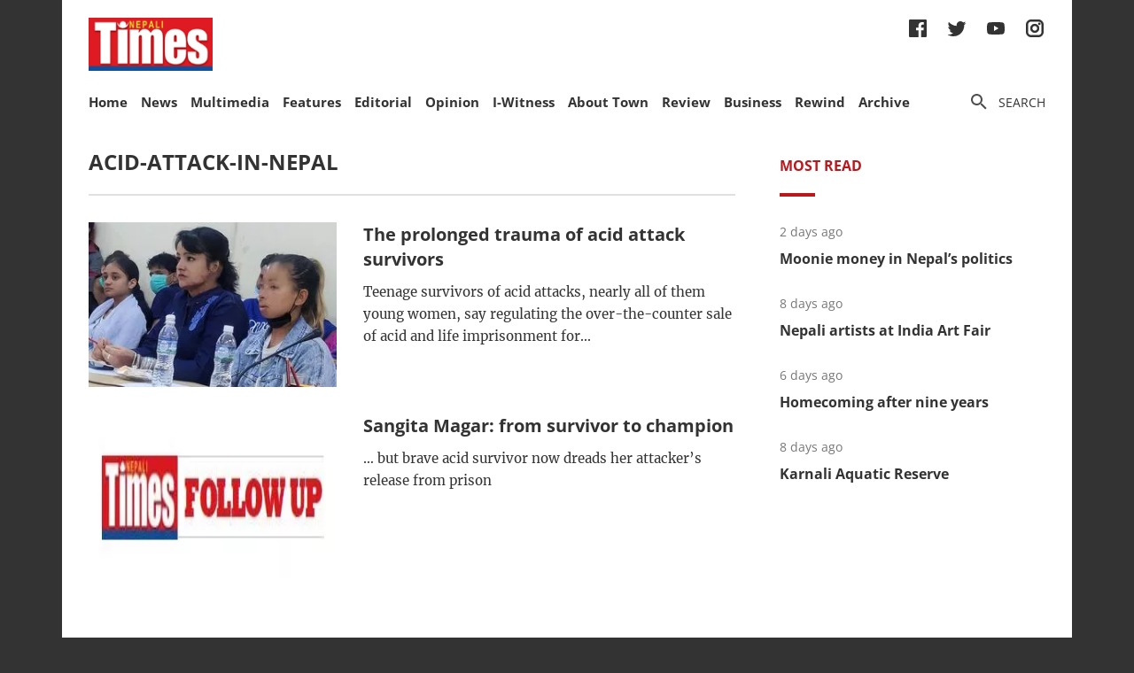

--- FILE ---
content_type: text/html; charset=utf-8
request_url: https://nepalitimes.com/tag/acid-attack-in-nepal
body_size: 31416
content:
<!DOCTYPE html><html><head><meta charSet="utf-8"/><meta name="viewport" content="initial-scale=1.0, width=device-width"/><title>Tag | Nepali Times</title><meta property="og:locale" content="en"/><meta property="og:image" content="https://nepalitimes.com/default/social_media_share.jpg"/><meta property="og:image:height" content="600"/><meta property="og:image:width" content="1250"/><meta property="og:image:type" content="image/jpeg"/><meta name="description" content="Tag | Nepali Times"/><meta property="og:site_name" content="Nepali Times"/><meta property="og:description" content="Tag | Nepali Times"/><meta property="article:section" content="Tag"/><meta name="next-head-count" content="12"/><meta charSet="utf-8"/><meta http-equiv="Content-Type" content="text/html; charset=UTF-8"/><meta http-equiv="X-UA-Compatible" content="IE=edge,chrome=1"/><link rel="manifest" href="/manifest.json"/><meta name="mobile-web-app-capable" content="yes"/><meta name="apple-mobile-web-app-capable" content="yes"/><meta name="application-name" content="Nepali Times"/><meta name="apple-mobile-web-app-title" content="Nepali Times"/><meta name="google-site-verification" content="q7OhauCeH5kNFBR_QS-uh-LkrIJqyyAnAORu9opsz7I"/><meta name="msapplication-starturl" content="/"/><meta name="theme-color" content="#000000"/><link rel="icon" href="/favicon.ico"/><link rel="apple-touch-icon" sizes="180x180" href="/apple-icon-180x180.png"/><meta name="robots" content="index,follow"/><script src="https://cdn.onesignal.com/sdks/OneSignalSDK.js" async=""></script><script>window.OneSignal = window.OneSignal || []; OneSignal.push(function() { OneSignal.init({ appId: "b8c99dc7-d940-4489-b443-6e67be7bdf5c", safari_web_id: "web.onesignal.auto.1f7edc6b-077e-4a04-b244-6d0a0c671761",
     allowLocalhostAsSecureOrigin: true,
      notifyButton: {
        enable: true,
      }, }); });</script><script src="https://securepubads.g.doubleclick.net/tag/js/gpt.js" async=""></script><script>window.googletag = window.googletag || {}; window.googletag.cmd = window.googletag.cmd || [];</script><script id="google-analytics" strategy="afterInteractive">
                      (function(w,d,s,l,i){w[l]=w[l]||[];w[l].push({'gtm.start':
                      new Date().getTime(),event:'gtm.js'});var f=d.getElementsByTagName(s)[0],
                      j=d.createElement(s),dl=l!='dataLayer'?'&l='+l:'';j.async=true;j.src=
                      'https://www.googletagmanager.com/gtm.js?id='+i+dl;f.parentNode.insertBefore(j,f);
                      })(window,document,'script','dataLayer','GTM-PZXFTRW');
                    </script><script id="google-analytics" strategy="afterInteractive">
                      window.addEventListener('beforeinstallprompt', function() {dataLayer.push({event: 'pwaInstalled',});
                      window.addEventListener('nepalitimesAndroidAInstalled', function() {dataLayer.push({event: 'nepalitimesAndroidAInstalled',});
                    </script><link rel="amphtml" href="/tag/acid-attack-in-nepal?amp=1"/><link rel="preload" href="/_next/static/css/7b35c9412c8fd880.css" as="style"/><link rel="stylesheet" href="/_next/static/css/7b35c9412c8fd880.css" data-n-g=""/><link rel="preload" href="/_next/static/css/34530086db7724ba.css" as="style"/><link rel="stylesheet" href="/_next/static/css/34530086db7724ba.css" data-n-p=""/><noscript data-n-css=""></noscript><script defer="" nomodule="" src="/_next/static/chunks/polyfills-c67a75d1b6f99dc8.js"></script><script src="/_next/static/chunks/webpack-7d8ca486d315fa14.js" defer=""></script><script src="/_next/static/chunks/framework-5f4595e5518b5600.js" defer=""></script><script src="/_next/static/chunks/main-5c3618da0f296ad0.js" defer=""></script><script src="/_next/static/chunks/pages/_app-745b17d12e9a27df.js" defer=""></script><script src="/_next/static/chunks/05d954cf-53d6f5e5ab913232.js" defer=""></script><script src="/_next/static/chunks/53-bde5ed6d2fae8200.js" defer=""></script><script src="/_next/static/chunks/282-98db8b41ed0dc704.js" defer=""></script><script src="/_next/static/chunks/669-4fcdc9d706c1aa2a.js" defer=""></script><script src="/_next/static/chunks/986-c809480f32506c6d.js" defer=""></script><script src="/_next/static/chunks/239-6fdf0d9b7534b3e0.js" defer=""></script><script src="/_next/static/chunks/751-50beec46ce15c788.js" defer=""></script><script src="/_next/static/chunks/267-ea9bdc587b2bccdf.js" defer=""></script><script src="/_next/static/chunks/576-746f0533f713aa4c.js" defer=""></script><script src="/_next/static/chunks/626-99427b03271a8fea.js" defer=""></script><script src="/_next/static/chunks/pages/%5B...slug%5D-91eb236aa9b20b8b.js" defer=""></script><script src="/_next/static/UtoQxfmedoVyJIw5wV4T7/_buildManifest.js" defer=""></script><script src="/_next/static/UtoQxfmedoVyJIw5wV4T7/_ssgManifest.js" defer=""></script><style data-styled="" data-styled-version="5.3.11"></style><style id="jss-server-side"></style></head><body><div id="fb-root"></div><div id="__next" data-reactroot=""><div class="container"><div class="Toastify"></div><div><header class="head"><div class="head__top"></div><div class="head__middle"><span><a class="head__logo"><img src="/img/logo.png" width="164" alt=""/></a></span><div class="head__social"><ul class="links links--icon"><li><a href="https://www.facebook.com/nepalitimes" target="_BLANK"><img src="/img/social-fb.svg" alt=""/></a></li><li><a href="https://twitter.com/NepaliTimes" target="_BLANK"><img src="/img/social-tw.svg" alt=""/></a></li><li><a href="https://www.youtube.com/c/NepaliTimesVideo" target="_BLANK"><img src="/img/social-yt.svg" alt=""/></a></li><li><a href="https://www.instagram.com/nepalitimes/" target="_BLANK"><img src="/img/social-ig.svg" alt=""/></a></li></ul></div></div><div class="head__bottom"><div class="onScrollNavbar"><div class="navContainerWrap"><div class="navContainer"><div class="navContent"><nav class="nav"><a class="onScrollNavbar__logo" href="/"><img src="/img/logo-small.svg" width="40" alt=""/></a><ul><li><a class="" href="/">Home</a></li><li><a class="" href="/news">News</a></li><li><a class="" href="/multimedia">Multimedia</a></li><li><a class="" href="/here-now">Features</a></li><li><a class="" href="/editorial">Editorial</a></li><li><a class="" href="/opinion">Opinion</a></li><li><a class="" href="/iwitness">I-Witness</a></li><li><a class="" href="/about-town">About Town</a></li><li><a class="" href="/review">Review</a></li><li><a class="" href="/business">Business</a></li><li><a class="" href="/Rewind">Rewind</a></li><li><a class="" href="https://archive.nepalitimes.com/issue_archive/list/2018">Archive</a></li></ul></nav></div></div></div></div><div class="navContainerWrap"><div class="navContainer"><div class="navContent"><nav class="nav"><span class="nav__ham"></span><ul data-cy="navigation" class="nav__head  "><li><a class="" href="/">Home</a></li><li><a class="" href="/news">News</a></li><li><a class="" href="/multimedia">Multimedia</a></li><li><a class="" href="/here-now">Features</a></li><li><a class="" href="/editorial">Editorial</a></li><li><a class="" href="/opinion">Opinion</a></li><li><a class="" href="/iwitness">I-Witness</a></li><li><a class="" href="/about-town">About Town</a></li><li><a class="" href="/review">Review</a></li><li><a class="" href="/business">Business</a></li><li><a class="" href="/Rewind">Rewind</a></li><li><a class="" href="https://archive.nepalitimes.com/issue_archive/list/2018">Archive</a></li></ul></nav></div></div></div><nav><ul class="links links--icon"><li><a style="cursor:pointer"><img src="/img/icon-search.svg" alt=""/><span>Search</span></a></li></ul></nav></div></header></div><main class="main"><div style="opacity:0"><div class="mainCols marginTop20"><div class="main--left"><h2 class="section__hdl">acid-attack-in-nepal</h2><a href="/here-now/the-prolonged-trauma-of-acid-attack-survivors"><article class="list"><div class="list__img"><figure><div class="Image_adaptiveImage__2pihe" style="padding-bottom:66.44518272425249%"></div></figure></div><div class="list__text"><h3 class="list__hdl">The prolonged trauma of acid attack survivors</h3><p class="list__lead">Teenage survivors of acid attacks, nearly all of them young women, say regulating the over-the-counter sale of acid and life imprisonment for...</p></div></article></a><a href="/multimedia/sangita-magar-from-survivor-to-champion"><article class="list"><div class="list__img"><figure><div class="Image_adaptiveImage__2pihe" style="padding-bottom:66.44518272425249%"></div></figure></div><div class="list__text"><h3 class="list__hdl">Sangita Magar: from survivor to champion</h3><p>… but brave acid survivor now dreads her attacker’s release from prison</p></div></article></a></div><div class="main--right"><div class="tabs marginBottom90"><ul class="tabs__nav"><li>Most read</li></ul><div class="tabs__content"><article class="briefList"><span class="briefList__kicker">1 day ago</span><h3 class="briefList__hdl"><a href="/here-now/moonie-money-in-nepal-s-politics">Moonie money in Nepal’s politics</a></h3></article><article class="briefList"><span class="briefList__kicker">7 days ago</span><h3 class="briefList__hdl"><a href="/review/nepali-artists-at-india-art-fair">Nepali artists at India Art Fair</a></h3></article><article class="briefList"><span class="briefList__kicker">5 days ago</span><h3 class="briefList__hdl"><a href="/here-now/homecoming-after-nine-years">Homecoming after nine years</a></h3></article><article class="briefList"><span class="briefList__kicker">7 days ago</span><h3 class="briefList__hdl"><a href="/here-now/karnali-aquatic-reserve">Karnali Aquatic Reserve</a></h3></article></div></div><div class="ad marginBottom20"><div id="div-gpt-ad-1645626859686-0"></div></div><div class="ad marginBottom20"><div id="div-gpt-ad-1645627491463-0"></div></div></div></div></div></main><footer class="footer"><div class="footer__wrap"><a href="#" class="footer__logo"><img src="/img/logo.png" alt=""/></a><div class="footer__social"><ul class="links links--icon"><li><a href="https://www.facebook.com/nepalitimes" target="_BLANK"><img src="/img/social-fb-white.svg" alt=""/></a></li><li><a href="https://twitter.com/NepaliTimes" target="_BLANK"><img src="/img/social-tw-white.svg" alt=""/></a></li><li><a href="https://www.youtube.com/c/NepaliTimesVideo" target="_BLANK"><img src="/img/social-yt-white.svg" alt=""/></a></li><li><a href="https://www.instagram.com/nepalitimes/" target="_BLANK"><img src="/img/social-ig-white.svg" alt=""/></a></li></ul></div><p>© <!-- -->2026<!-- --> Nepali Times <br/><span>All rights reserved</span></p></div><div class="footer__nav"><div class="navContainerWrap"><div class="navContainer"><div class="navContent"><nav class="nav"><span class="nav__ham"></span><ul data-cy="navigation" class="nav__head  "><li><a class="" href="https://himalmedia.com/">Himalmedia</a></li><li><a class="" href="/about">About us</a></li><li><a class="" href="/privacy">Privacy Policy</a></li><li><a class="" href="/terms">Terms of Use</a></li><li><a class="" href="/reach">Contact</a></li></ul></nav></div></div></div></div></footer></div></div><noscript><iframe src="https://www.googletagmanager.com/ns.html?id=GTM-PZXFTRW" height="0" width="0" title="googleTagManagerNoScript" style="display:none;visibility:hidden"></iframe></noscript><script id="__NEXT_DATA__" type="application/json">{"props":{"pageProps":{"dehydratedState":{"mutations":[],"queries":[{"state":{"data":{"pagesParams":[1],"pages":[{"items":[{"id":2607,"comments_count":0,"lead":null,"paywall_secured":false,"published_at":"2020-08-07T09:59:24","slug":"the-prolonged-trauma-of-acid-attack-survivors","title":"The prolonged trauma of acid attack survivors","body":"\u003cp\u003e\u003cfigure\u003e\u003cimg src=\"https://superdesk-pro-c.s3.amazonaws.com/sd-nepalitimes/2022110914110/636ba51f9c7e80680e0736a6jpeg.jpg\" alt=\"\" width=\"1050\" height=\"678\"/\u003e\u003cfigcaption\u003eSangita Thapa Magar, Jenny Khadka and Muskaan Khatun at a Parliament hearing last week to lobby for stricter punishment for perpetrators of acid attacks. Photo: Himal Khabarpatrika\u003c/figcaption\u003e\u003c/figure\u003e\u003c/p\u003e\u003cp\u003eTeenage survivors of acid attacks, nearly all of them young women, say regulating the over-the-counter sale of acid and life imprisonment for perpetrators are the only ways to stop the kind of attacks that disfigured them for life.\u003c/p\u003e\u003cp\u003eSome of these women attended a hearing convened by Parliament’s Women and Social Committee in Singha Durbar last week, just after news came in of another horrific attack on a young woman in Kathmandu by an employer who reportedly sought revenge for having his advances spurned.\u003c/p\u003e\u003cp\u003eAmong those at the hearing was \u003ca href=\"https://www.nepalitimes.com/opinion/using-numbers-to-fight-gender-based-violence/\"\u003eMuskaan Khatun\u003c/a\u003e, 14, who survived an acid attack last year in the street while on her way to school, scarring her right ear, cheek and neck. Two suspects were detained by the police.\u003c/p\u003e\u003cp\u003eImages of Muskaan Khatun went viral on social media, and coincided with the release of the  Bollywood film \u003cem\u003eChhapaak\u003c/em\u003e on acid attacks on women in India. Khatun went on to use her high media profile to raise awareness about acid attacks.\u003c/p\u003e\u003cp\u003eKhatun came for the hearing wearing a black scarf last week with her parents, which she took off once inside the room, revealing the scarred right side of her face. She burst into tears while recalling the attack and the pain and suffering afterwards during the many operations at a hospital in Kirtipur that treats burn victims.\u003c/p\u003e\u003cp\u003e“Doctors recommend that I apply medicine on my wounds five times a day, but I can only afford to do it once a day because it is so expensive,” Khatun said as the masked committee members listened. “I have another nine years of treatment, how am I going to complete it? My parents have no work.”\u003c/p\u003e\u003cp\u003eAlso at the hearing were other survivors like Jenny Khadka and \u003ca href=\"https://www.nepalitimes.com/banner/sangita-magar-from-survivor-to-champion/\"\u003eSangita Thapa Magar\u003c/a\u003e who shared their pain from acid attacks.\u003c/p\u003e\u003cp\u003eKhadka used to be beaten often by her husband, and one day she had enough and went to a police station in her torn clothes to report an assault. The police sent her away and told her to sort out her domestic problems herself.\u003c/p\u003e\u003cp\u003eHer husband then poured acid on her, burning her hand, neck and body. Now, a year later, she has to be careful while dressing, her skin is often dry and painful.\u003c/p\u003e\u003cp\u003e“Throughout my life, I was never sick. Now I need life-long medication, and I am deeply in debt,” says Khadka. “People take pity on me, and that makes me feel even more helpless.”\u003c/p\u003e\u003cp\u003eKhadka is livid that while her life has been ruined, she has lost her job, and her mother became ill with stress her husband is not suffering much. The hospital where she was treated refused to discharge her because she did not have the money to clear her bills, and she was only allowed to leave after her friends raised money through Facebook.\u003c/p\u003e\u003cp\u003e“Those who attacked us are clothed and fed in jail and are looking forward to the day that they will be released, while we suffer endless pain,” Khadka says. “I am against the death penalty because that would end it all in a second for them. They should have to bear prolonged suffering like us.”\u003c/p\u003e\u003cp\u003eSangita Thapa Magar was 16 in 2015 when she was attacked by a young Dalit man who had been trying to have a relationship with her. Magar’s parents had told him to stop pursuing their daughter, and in revenge he bought Rs125 worth of acid in a shop in New Road and splashed it across her face while she was taking tuition.\u003c/p\u003e\u003cp\u003eShe has since had 17 surgical procedures on her face, her hopes of one day making it to Nepal’s national karate team now dashed. Magar is now determined to be an activist against acid attacks, and to help other victims like her cope with the physical and mental scars. Magar is now afraid because her attacker has been released from jail.\u003c/p\u003e\u003cp\u003e\"It may be a feeling of revenge, but we would like our attackers to also suffer like us, maybe that will reduce the number of attacks,” she told the Parliament committee. “If stricter laws had been enacted as soon as I was attacked, maybe Jenny and Muskaan would not have to suffer.”\u003c/p\u003e\u003cp\u003eKhatun, Khadka and Magar were attacked by different men, but they have been joined by fate and vow to continue their work to help other like them, including Pabitra Karki the latest victim whom they all went to see in hospital last month.\u003c/p\u003e\u003cp\u003eKarki, 22, was attacked in Kathmandu by her by a man hired by her employer who had taken fancy to her, and has severe burns in her face and hands. Police have arrested both men, while Karki is getting help from charities and good Samaritans like Ujjwal Bikram Thapa who also helped Khatun.\u003c/p\u003e\u003cp\u003eAccording to a police study, nearly all acid attacks are perpetrated by men who act in revenge because the young women rejected their advances. But this is the first time lawmakers have called acid attack survivors for a hearing to understand their struggles and discuss the existing laws that allow the crime to happen.\u003c/p\u003e\u003cp\u003eThe committee has directed the Office of the Prime Minister and Council of Ministers. the Ministry of Women, Children and Senior Citizens, and the National Commission for Women to provide education, health treatment, employment, and social rehabilitation to the victims of acid attacks.\u003c/p\u003e\u003cp\u003eIt also says that the punishment in the existing law is not enough of a deterrence and has instructed the Ministry of Home Affairs to start the process of amending the law to make way for stricter sentencing. The Office of the Attorney General under Agni Kharel on 2 August formed a committee headed by Deputy Attorney General Bishwaraj Koirala to look into the laws and submit a report within a month.\u003c/p\u003e\u003cp\u003e\u003ca href=\"http://archive.nepalitimes.com/news.php?id=13549#.XyoPTBMzbRY\"\u003eMany cases\u003c/a\u003e of women suffering acid attacks have surfaced over the past two decades, every time there is yet another horrific crime there are calls for stricter laws and control in acid sales. This time, the survivors want their voices heard and action taken to deter future attacks.\u003c/p\u003e","swp_article_extra":[{"embed":null,"field_name":"original_article_url","value":"https://www.nepalitimes.com/here-now/the-prolonged-trauma-of-acid-attack-survivors/"}],"swp_article_authors":[],"swp_article_feature_media":{"renditions":[{"name":"original","width":1050,"height":678,"image":{"asset_id":"2022110914110_636ba51f9c7e80680e0736a6jpeg","file_extension":"jpg","variants":["webp"]}},{"name":"674x448","width":674,"height":448,"image":{"asset_id":"2022110914110_b126d44a8c14db745c39a6d1b6bfeec5501bb4f1f2f0c250763ae5ae9472ad7d","file_extension":"jpg","variants":["webp"]}},{"name":"610x380","width":610,"height":380,"image":{"asset_id":"2022110914110_e6e1e5c2cbc03eec7ba17d23c96f08cf767e4b8bf4ea588293f72141b4b15b17","file_extension":"jpg","variants":["webp"]}},{"name":"500x500","width":500,"height":500,"image":{"asset_id":"2022110914110_4b9f3b7c0ef41b8bc2bcf463efcb2f666f2517af9ffac279c80e91472d5ee7f9","file_extension":"jpg","variants":["webp"]}},{"name":"400x266","width":400,"height":266,"image":{"asset_id":"2022110914110_57771786fe2d4ba9ae61dc5442325d133797b5c1bf8e598ed8563344fd9ff0e8","file_extension":"jpg","variants":["webp"]}},{"name":"400x240","width":400,"height":240,"image":{"asset_id":"2022110914110_4a365227077505f0317a012f656541b7680beae1cc249d2bde8c920835c81bbb","file_extension":"jpg","variants":["webp"]}},{"name":"400x203","width":400,"height":203,"image":{"asset_id":"2022110914110_d674514ce765fc57a71e4d026f931c2448545a44f48fb2d8ca3c15341928dc09","file_extension":"jpg","variants":["webp"]}},{"name":"301x200","width":301,"height":200,"image":{"asset_id":"2022110914110_1593c2edea5dc1cd7bd5fad0139469d402d256a34b818c811c5e5b9e3f848be6","file_extension":"jpg","variants":["webp"]}}]},"swp_slideshows":[],"swp_route":{"id":41,"staticprefix":"/here-now"},"swp_article_metadata":{"profile":"News"}},{"id":1193,"comments_count":0,"lead":null,"paywall_secured":false,"published_at":"2019-04-26T02:55:27","slug":"sangita-magar-from-survivor-to-champion","title":"Sangita Magar: from survivor to champion","body":"\u003cp\u003ehttps://www.youtube.com/watch?v=KYpX9KyWw9g\u0026amp;feature=youtu.be\u003c/p\u003e\u003cp\u003eFour years after surviving an acid attack, and following 17 surgical procedures on her face, Sangita Magar and her family are re-traumatised by the pending release from jail of her attacker Jiwan B K.\u003c/p\u003e\u003cp\u003eWhen B K was arrested days after the acid attack on his neighbour Sangita, then a high-school student, he threatened to kill the family after serving his sentence. Says Sangita’s mother Chameli Magar: “We take his threat very seriously. He is unrepentant and could do it again.”\u003c/p\u003e\u003cp\u003e\u003cimg src=\"https://superdesk-pro-c.s3.amazonaws.com/sd-nepalitimes/2022110812110/636a36c49c7e80680e048326jpeg.jpg\" alt=\"\" width=\"354\" height=\"94\"/\u003e\u003c/p\u003e\u003cp\u003eIn 2015 Sangita Magar was 16, taking tutorials for her high school exam and dreaming of one day making it to Nepal’s national karate team. She was happy, had many friends, did well in school and wanted to become a doctor.\u003c/p\u003e\u003cp\u003e\u003cstrong\u003eRead also: \u003ca href=\"https://www.nepalitimes.com/banner/daughter-slaughter/\" target=\"_blank\" rel=\"noopener\"\u003eDaughter Slaughter\u003c/a\u003e, Monika Deupala\u003c/strong\u003e\u003c/p\u003e\u003cp\u003e\u003cstrong\u003e\u003ca href=\"https://www.nepalitimes.com/editorial/corrosive-conduct/\" target=\"_blank\" rel=\"noopener\"\u003eCorrosive Conduct\u003c/a\u003e, Editorial\u003c/strong\u003e\u003c/p\u003e\u003cp\u003eThose carefree days are reflected in Sangita's small bedroom. On the blue wall is a framed photograph of a young girl posing with her sari-clad mother. Several medals for winning karate championships hang between two flags of Nepal. On the bedside table sit various shades of nail polish, and beside them is a birthday greeting card urging the receiver to ‘appreciate the moments that have filled your life with laughter and joy’.\u003c/p\u003e\u003cp\u003e\u003cfigure\u003e\u003c!--EMBED START Image {id: \"embedded0\"}--\u003e\u003cimg src=\"https://superdesk-pro-c.s3.amazonaws.com/sd-nepalitimes/2022110812110/636a36c59c7e80680e048327jpeg.jpg\" alt=\"\" width=\"1000\" height=\"1447\"\u003e\u003c!--EMBED END Image {id: \"embedded0\"}--\u003e\u003cfigcaption\u003e \u003c/figcaption\u003e\u003c/figure\u003e\u003c/p\u003e\u003cp\u003e\u003cfigure\u003e\u003c!--EMBED START Image {id: \"embedded1\"}--\u003e\u003cimg src=\"https://superdesk-pro-c.s3.amazonaws.com/sd-nepalitimes/2022110812110/636a36c89c7e80680e048328jpeg.jpg\" alt=\"\" width=\"1400\" height=\"786\"\u003e\u003c!--EMBED END Image {id: \"embedded1\"}--\u003e\u003cfigcaption\u003e \u003c/figcaption\u003e\u003c/figure\u003e\u003c/p\u003e\u003cp\u003eSangita and her friend Sima Basnet were at a tuition centre in the Basantapur neighbourhood of Kathmandu when a boy in a hoodie entered the room, splashed a fiery liquid on them and fled.\u003c/p\u003e\u003cp\u003eSangita first thought someone had thrown a balloon filled with hot water at her, but she felt her face, hands and body burn. Instinctively, she rushed out into the street and ran all the way home to her mother.\u003c/p\u003e\u003cp\u003eWhen she arrived, her skin was peeling off, and Sangita was screaming in pain. Chameli Magar, poured water on her daughter, and with the help of neighbours rushed her to Bir Hospital. That is all Sangita remembers of the day.\u003c/p\u003e\u003cp\u003eDue to her critical condition, Sangita was referred to KMC Hospital, where doctors managed to save her life but not her face. After many surgical procedures in the past four years, despite bouts of depression and fear of facing people, Sangita is now an undergraduate and has become a social activist supporting other survivors of acid attacks in Nepal.\u003c/p\u003e\u003cp\u003eUnlike most victims who are reclusive and unwilling to talk, Sangita is confident and forthright. The more outspoken she is in public, the more Sangita feels she can be effective in exposing the misogyny and violence that lies at the root of the crime committed against her.\u003c/p\u003e\u003cp\u003eShe also wants to set the media right for how unfairly reporters treated her and her family after the acid attack. She breaks down in tears as she recalls reporters bombarding her with personal questions and forcing her to relive her trauma, even blaming her for the attack.\u003c/p\u003e\u003cp\u003e“So many journalists came to interview me, and they all asked questions in a very insensitive manner that were difficult to answer,” she recalls. “I could feel my pain and suffering get worse.”\u003c/p\u003e\u003cp\u003eA few days after the attack, \u003ca href=\"http://archive.nepalitimes.com/blogs/thebrief/2015/03/20/police-nab-acid-attacker/\" target=\"_blank\" rel=\"noopener\"\u003epolice tracked down Sangita's attacker Jiwan B K\u003c/a\u003e and produced him before the media. B K was unrepentant, telling reporters he carried out the acid attack to seek revenge against the Magar family for having mistreated him \u003ca href=\"https://archive.nepalitimes.com/regular-columns/on-the-road/acid-attacks-caste-discrimination,463\" target=\"_blank\" rel=\"noopener\"\u003ebecause he was a Dalit\u003c/a\u003e. Some in the media insinuated that Sangita and Jiwan were having an affair and that she had rejected him because of his caste.\u003c/p\u003e\u003cp\u003eSangita has had four years to analyse Jiwan’s motive, and thinks it all started with a dispute over a toilet shared by several families living in her neighbourhood. Jiwan B K had an altercation with Sangita’s brother Santosh over the use of the bathroom, and the dispute escalated, leading Jiwan to take revenge on the girl.\u003c/p\u003e\u003cp\u003eSangita’s friend Sima Basnet, who was slightly injured in the attack, is now in India and will soon graduate in political science. Both the girls now want to devote their lives to helping victims of acid attacks by providing counselling, ensuring justice is done, and by addressing the roots of the crime in Nepal’s patriarchal mores.\u003c/p\u003e\u003cp\u003eMeanwhile, Chameli Magar blames herself for perhaps not doing enough to protect her daughter that fateful morning four years ago. She was told she should have poured milk on Sangita instead of water to neutralise the acid, which she did not know then.\u003c/p\u003e\u003cp\u003eChameli was initially worried that Sangita would give up studies and work as a cleaner like herself. She supported her daughter as she overcame bouts of depression during her recovery, and encouraged her to go out more.\u003c/p\u003e\u003cp\u003e“I never got a chance to learn how to read and write,” says Chameli. “I now clean other people’s homes for a living, I don’t want my daughter to end up like me. I am proud of her for \u003ca href=\"http://archive.nepalitimes.com/news.php?id=13549#.XMGTLzAzbIW\" target=\"_blank\" rel=\"noopener\"\u003esupporting other victims\u003c/a\u003e, in the same way that many of us provided her with emotional support after the attack.”\u003c/p\u003e\u003cp\u003eThanks to her mother, Sangita has gained confidence to venture out, return to school and advocate for change. She wants the sale of acid in shops to be strictly controlled and is lobbying the health ministry to create a separate facility for acid burn patients, so they get specialised care.\u003c/p\u003e\u003cp\u003eSangita’s activism has inspired many people in Nepal and abroad, and has turned her into a role model. Many \u003ca href=\"https://www.nepalitimes.com/banner/daughter-slaughter/\" target=\"_blank\" rel=\"noopener\"\u003eacid attack survivors\u003c/a\u003e have reached out to her. Sangita says she does not want people’s pity but to join her struggle for justice.\u003c/p\u003e\u003cp\u003eSection 193 of the \u003ca href=\"http://archive.nepalitimes.com/article/nation/lenient-punishment-not-a-deterrent-for-acid-attacks,2077\" target=\"_blank\" rel=\"noopener\"\u003eCriminal Code\u003c/a\u003e, which came into effect in August 2018, states that acid attackers will be fined up to Rs300,000 and/or be jailed 5-8 years depending on the seriousness of the attack. \u003ca href=\"https://www.nepalitimes.com/editorial/corrosive-conduct/\" target=\"_blank\" rel=\"noopener\"\u003eIf the victim dies\u003c/a\u003e, the culprit faces a murder charge.\u003c/p\u003e\u003cp\u003eSangita wants the punishment to be more stringent, and the law to be amended to include payment for the victim’s treatment as well as compensation. For now, her family’s main worry is that Jiwan is getting out of jail soon, and that he may attack again.\u003c/p\u003e\u003ch2\u003eAcid is a weapon​\u003c/h2\u003e\u003cp\u003e\u003ca href=\"https://www.bvsnepal.org.np/\" target=\"_blank\" rel=\"noopener\"\u003eBurns Violence Survivors (BVS)\u003c/a\u003e Nepal has been helping an average of 250 patients with burns caused by fire and acid every year. Many are women burnt by in-laws for not providing enough dowry, but the organisation has also been helping victims (almost all young women) who have been subjected to acid attacks by husbands, jealous and spurned men or in-laws. Acid is corrosive and damages human tissue by eating through the skin into the muscles and bone. The healing process is also longer than for survivors burned by fire, and acid attack survivors need specialised care.\u003c/p\u003e\u003cp\u003e\u003ca href=\"http://www.bvsnepal.org.np\" target=\"_blank\" rel=\"noopener\"\u003ewww.bvsnepal.org.np\u003c/a\u003e\u003c/p\u003e\u003ch2\u003eThe Interrogation\u003c/h2\u003e\u003cp\u003eThe acid attack on Sangita Magar was all over the news that week in February 2015. I used to live near the Magar residence, and knew the family, so I followed the news with interest. One morning a week after the attack, I received a phone call from Hanuman Dhoka Police.\u003c/p\u003e\u003cp\u003eI felt a chill run down my spine since I had done nothing wrong, and wondered how the police found my number. They wanted to talk to me about a phone call I had received that morning.\u003c/p\u003e\u003cp\u003eWhen I arrived, many other people were waiting to be questioned, so I felt less nervous. The police wanted to know who had called me. I told them it was my friend who lived in the neighbourhood where the attack occurred, calling to wake me up to go to my high school class.\u003c/p\u003e\u003cp\u003eI was impressed that the police had the ability to check every number by geolocation. It was two weeks later that they tracked down Jiwan B K and arrested him.\u003c/p\u003e\u003cp\u003e\u003ci\u003eAnimesh Shrestha\u003c/i\u003e\u003c/p\u003e\u003ch2\u003eThe Das Sisters\u003c/h2\u003e\u003cp\u003e\u003cfigure\u003e\u003c!--EMBED START Image {id: \"embedded2\"}--\u003e\u003cimg src=\"https://superdesk-pro-c.s3.amazonaws.com/sd-nepalitimes/2022110812110/636a36cb9c7e80680e048329jpeg.jpg\" alt=\"\" width=\"1400\" height=\"933\"\u003e\u003c!--EMBED END Image {id: \"embedded2\"}--\u003e\u003cfigcaption\u003e \u003c/figcaption\u003e\u003c/figure\u003e\u003c/p\u003e\u003cp\u003eIt has been eight months since the rainy night when a neighbour splashed acid on the \u003ca href=\"https://www.nepalitimes.com/banner/daughter-slaughter/\" target=\"_blank\" rel=\"noopener\"\u003eDas sisters\u003c/a\u003e as they slept in their home in Chandrapur of Rautahat.\u003c/p\u003e\u003cp\u003eSamjhana Das, 18, had burns to 35% of her body and was rushed to a hospital in Kathmandu, where she died an agonising death 12 days later. Her sister Sushmita, 16, survived but wears high-neck, full sleeve clothes to hide the burn scars.\u003c/p\u003e\u003cp style=\"letter-spacing: 0.15px;\"\u003e“I miss my sister a lot. I don’t want to go back to my village: there are too many bad memories and the same old questions that I am not ready for from people,” says Sushmita softly while waiting for a surgeon's appointment (\u003ci\u003eright\u003c/i\u003e). She now lives with her aunt in Kathmandu because her mother is separated from her father and works in Malaysia.\u003c/p\u003e\u003cp style=\"letter-spacing: 0.15px;\"\u003eIt was Samjhana’s testimony from her hospital bed that led to the arrest of the family’s neighbour, Rambabu Paswan, who she said used to stalk and repeatedly proposition her.\u003c/p\u003e\u003cp\u003eAfter the attack, Paswan had helped the sisters’ father rush the girls to Kathmandu for treatment. At the hospital he even told Nepali Times (\u003ci\u003e#929, pictured above, left\u003c/i\u003e) that the girls “are like daughters to me”. It was all an act.\u003c/p\u003e\u003cp\u003e\u003ca href=\"https://www.nepalitimes.com/e-paper-new/929-28-sep-4-oct/\" data-elementor-open-lightbox=\"\"\u003e\u003c/a\u003e\u003c/p\u003e\u003cp\u003e\u003c!--EMBED START Image {id: \"embedded3\"}--\u003e\u003cimg src=\"https://superdesk-pro-c.s3.amazonaws.com/sd-nepalitimes/2022110812110/636a36ce9c7e80680e04832ajpeg.jpg\" alt=\"\" width=\"640\" height=\"959\"\u003e\u003c!--EMBED END Image {id: \"embedded3\"}--\u003e\u003c/p\u003e\u003cp style=\"letter-spacing: 0.15px;\"\u003ePaswan is now behind bars in Rautahat Jail. Government lawyer Khadindra Raj Katuwal, who has been handling the case, said that paperwork is taking time but added: “Paswan will be in jail for life as this case is being tried as a murder.”\u003c/p\u003e\u003cp style=\"letter-spacing: 0.15px;\"\u003eSushmita is in Grade 8 in a Kathmandu school, and is hoping for a better life and future.\u003c/p\u003e\u003cp style=\"letter-spacing: 0.15px;\"\u003e\u003ci\u003eMonika Deupala\u003c/i\u003e\u003c/p\u003e\u003ch2\u003eAcid attack makes it to Bollywood\u003c/h2\u003e\u003cp\u003e\u003c!--EMBED START Image {id: \"embedded4\"}--\u003e\u003cimg src=\"https://superdesk-pro-c.s3.amazonaws.com/sd-nepalitimes/2022110812110/636a36d19c7e80680e04832bjpeg.jpg\" alt=\"\" width=\"1000\" height=\"974\"\u003e\u003c!--EMBED END Image {id: \"embedded4\"}--\u003e\u003c/p\u003e\u003cp\u003eLaxmi Agarwal was just 15 in New Delhi when an acid attack disfigured her entire face. Since then she has become an activist, leading the Stop Sale Acid campaign to end the easy availability of acid in roadside shops. However, very few people knew about her story before Bollywood’s celebrity actress Deepika Padukone decided to make a biopic about her journey.\u003c/p\u003e\u003cp\u003e\u003ci\u003eChhapak\u003c/i\u003e (Splash) is releasing in January 2020 but has already created a stir in the media, with every post Padukone shares about the shoot on social media going viral. The actress wears shocking prosthetic makeup reproducing the damaged skin on Agarwal’s face.\u003c/p\u003e\u003cp\u003e“I never imagined that one day people would recreate the look of an acid victim, or even make a biopic on my life,” Agarwal told an interviewer, crediting the movie, and especially Padukone, for her fame. Agarwal hopes the movie will be “a tight slap on the face of my attacker, who thought he had destroyed my life”.\u003c/p\u003e\u003cp\u003eNepal’s own Rekha Thapa also produced a movie, \u003ci\u003eRudrapriya\u003c/i\u003e, focusing on acid attacks, but Bollywood’s wider reach will give the crime much more publicity. Agarwal’s story shares many similarities with the case in Nepal of Samjhana and Sushmita Das last year (\u003ci\u003esee above\u003c/i\u003e). Like Samjhana, Agarwal was attacked as a teenager by a man twice her age for rejecting her advances. Samjhana succumbed to her injuries, while her sister Sushmita survived.\u003c/p\u003e\u003cp\u003e\u003ci\u003eChhapak\u003c/i\u003e is expected to help efforts in both India and Nepal to regulate the sale of acid.\u003c/p\u003e","swp_article_extra":[{"embed":null,"field_name":"original_article_url","value":"https://www.nepalitimes.com/banner/sangita-magar-from-survivor-to-champion/"},{"embed":null,"field_name":"subhead","value":"\u003cp\u003e… but brave acid survivor now dreads her attacker’s release from prison\u003c/p\u003e"},{"embed":"\u003cdiv style=\"left: 0; width: 100%; height: 0; position: relative; padding-bottom: 56.25%;\"\u003e\u003ciframe src=\"https://www.youtube.com/embed/KYpX9KyWw9g?rel=0\" style=\"top: 0; left: 0; width: 100%; height: 100%; position: absolute; border: 0;\" allowfullscreen scrolling=\"no\" allow=\"accelerometer; clipboard-write; encrypted-media; gyroscope; picture-in-picture;\"\u003e\u003c/iframe\u003e\u003c/div\u003e","field_name":"feature_video","value":null}],"swp_article_authors":[],"swp_article_feature_media":{"renditions":[{"name":"original","width":354,"height":94,"image":{"asset_id":"2022110812110_636a36c49c7e80680e048326jpeg","file_extension":"jpg","variants":["webp"]}}]},"swp_slideshows":[],"swp_route":{"id":40,"staticprefix":"/multimedia"},"swp_article_metadata":{"profile":"News"}}],"currentPage":1,"pagesCount":1}]},"dataUpdateCount":1,"dataUpdatedAt":1769256864903,"error":null,"errorUpdateCount":0,"errorUpdatedAt":0,"fetchFailureCount":0,"fetchFailureReason":null,"fetchMeta":null,"isInvalidated":false,"status":"success","fetchStatus":"idle"},"queryKey":["tag",60],"queryHash":"[\"tag\",60]"},{"state":{"data":{"metadata":{"aggregate":{"totalCount":27,"currentPage":1,"perPage":4,"pagesCount":7}},"items":[{"id":9099,"comments_count":0,"lead":null,"paywall_secured":false,"published_at":"2026-01-23T03:52:20","slug":"moonie-money-in-nepal-s-politics","title":"Moonie money in Nepal’s politics","body":"\u003cp\u003eLeaked letters from Korea’s Unification Church have revealed its extensive involvement in buying political and media influence worldwide, including links to Nepal’s parties and politicians.\u003c/p\u003e \u003cp\u003eDocuments obtained by the \u003ca href=\"https://newstapa.org/eng\"\u003eKorean Centre for Investigative Journalism\u003c/a\u003e (Newstapa) contain correspondence to and from the controversial religious movement whose leader, 82-year-old \u003ca href=\"https://www.koreatimes.co.kr/southkorea/politics/20251216/explainer-who-is-han-hak-ja-true-mother-at-center-of-unification-church-scandals\"\u003eHak Ja Han\u003c/a\u003e, is currently on trial in Seoul for allegedly bribing the wife and associates of disgraced former president Yoon Suk Yeol.\u0026nbsp;\u003c/p\u003e \u003cp\u003eThe letters and direct messages referenced in the investigation mention three former prime ministers: Madhav Kumar Nepal who has now joined the Nepali Communist Party, K P Oli of the Communist Party of Nepal UML (Unified Marxist-Leninist), and former Maoist ideologue Baburam Bhattarai.\u0026nbsp;\u003c/p\u003e \u003cp\u003eThe documents detail financial support from the Unification Church (now known as Family Federation for World Peace and Unification) to Nepal Paribar Dal (Nepal Family Party) and its founder \u003ca href=\"https://reviewnepal.com/national/dhakal-reelected-as-chair-of-pariwar-dal.html\"\u003eEk Nath Dhakal,\u003c/a\u003e who is a staunch ally of the UML. On Sunday, Dhakal signed an MoU with K P Oli of the UML to cooperate in the March election and beyond.\u003c/p\u003e \u003cp\u003eThe leaked correspondence concerning Nepal spans the period between the \u003ca href=\"https://archive.nepalitimes.com/article/nation/elections-of-by-for-men,4038\"\u003efirst federal elections in 2017\u003c/a\u003e till the 2022 polls and contains emails between Dhakal and Yong Jeong Shik, Regional President for Asia of the Unification Church, with urgent requests for funds for campaigning and to support the UML.\u0026nbsp;\u003c/p\u003e \u003c!-- EMBED START Image {id: \"editor_4\"} --\u003e \u003cfigure\u003e \u003cimg src=\"https://publisher-publish.s3.eu-central-1.amazonaws.com/pb-nepalitimes/swp/asv65r/media/20260124080120_63bb0a555b9f0676b1301b7a71e9cefda7f3eb69e5fa0ff1249a1bbeec0c17bf.png\" data-media-id=\"editor_4\" data-image-id=\"20260124080120_63bb0a555b9f0676b1301b7a71e9cefda7f3eb69e5fa0ff1249a1bbeec0c17bf\" data-rendition-name=\"original\" width=\"1280\" height=\"598\" loading=\"lazy\" alt=\"Moonie money in Nepal's politics NT\"\u003e \u003c/figure\u003e \u003c!-- EMBED END Image {id: \"editor_4\"} --\u003e \u003cp\u003e‘Regarding funding, I am truly sorry, but a minimum of $500,000 is required,’ one of the messages to Yong in the report says. ‘Furthermore, as the election is scheduled for December 7th [2017], I would be very grateful if I could receive it as soon as possible. The initial $500,000 was used for overall election expenses, and the additional $500,000 is intended for campaign activities for the Family Party and supporting key leaders.’\u003c/p\u003e \u003cp\u003eIn addition, there are also letters requesting an additional $20,000 per month in ‘maintenance costs for the Nepal Family Party and preparations for the\u003ca href=\"http://nepalitimes.com/banner/nepals-parties-forge-new-pre-poll-alliances\"\u003e 2022 election\u003c/a\u003e’.\u0026nbsp;\u003c/p\u003e \u003cp\u003eAsked for a reaction to the allegations, Govinda Nath Mishra of the Nepal Paribar Party said: “This is an unnecessary smear campaign against our party. Parties doing good work are always linked to some foreign powers in Nepal to discredit them.”\u003c/p\u003e \u003cp\u003eEk Nath Dhakal has also denied that his party’s affiliation with the UML has anything to do with Unification Church donations. \u003ca href=\"https://archive.nepalitimes.com/article/nation/Korean-movement-in-Nepal,2962\"\u003eHe told Nepali Times in an interview in 2016\u003c/a\u003e: “The party has links to all faiths, as it has with the unification movement. The Nepal Family Party is a kind of conservative party with a manifesto that promotes family values, interfaith dialogue and harmony. There are 11 political parties supporting Prime Minister Oli. Nepal Family Party is just one of them.”\u003c/p\u003e \u003cdiv class=\"embed-block\"\u003e\u003cdiv\u003e\u003cdiv style=\"left: 0; width: 100%; height: 0; position: relative; padding-bottom: 56.25%;\"\u003e\u003ciframe src=\"https://cdn.iframe.ly/api/iframe?url=https%3A%2F%2Fwww.youtube.com%2Fembed%2FMcGp_Mn4fwA%3Fsi%3DM3bVjAnbnelwKwAl\u0026key=87ca3314a9fa775b5c3a7726100694b0\" style=\"top: 0; left: 0; width: 100%; height: 100%; position: absolute; border: 0;\" allowfullscreen scrolling=\"no\" allow=\"accelerometer *; clipboard-write *; encrypted-media *; gyroscope *; picture-in-picture *; web-share *;\"\u003e\u003c/iframe\u003e\u003c/div\u003e\u003c/div\u003e\u003c/div\u003e \u003cp\u003eIn another update to Yong, Dhakal describes the UML’s election campaign in 2017 as ‘proceeding very successfully … it appears certain the Unified Marxist-Leninist will achieve a landslide victory’. Dhakal was not contesting directly as a candidate, but piggybacking on the UML \u003ca href=\"https://nepalitimes.com/news/house-of-cards-6alq6pvi\"\u003ewhich had put him on the proportional representation list\u003c/a\u003e, ostensibly in return for campaign financing.\u003c/p\u003e \u003cp\u003eHe continues: ‘It is certain that I will be elected as a proportional representation member of the National Assembly due to a shortage of female candidates. I discussed the possibility of my election with Prime Minister Madhav and Prime Minister K P Oli … both have confirmed that I could be moved from 5th place [on the PR list] to 1st or 2nd if necessary.’\u0026nbsp;\u003c/p\u003e \u003cp\u003eAfter the 2017 election, the UML formed a coalition with the Maoists and Prime Minister Oli appointed Dhakal Minister for Peace and Reconstruction overseeing Nepal’s post-conflict and post-earthquake activities.\u003c/p\u003e \u003cp\u003eDuring his tenure, Dhakal organised an ‘\u003ca href=\"http://www.xinhuanet.com/english/2018-12/01/c_137644390.htm\"\u003eAsia-Pacific Summit 2018\u003c/a\u003e’ in Kathmandu presided over by Hak Ja Han, wife of Rev Sun Myung Moon, founder of the Unification Church and Universal Peace Federation (UPF). The couple are known in the movement as ‘True Parents’ and Hak Ja Han is referred to as ‘True Mother’.\u003c/p\u003e \u003cp\u003eOli addressed the Kathmandu summit which was attended by 1,500 delegates, including Burmese leader Aung San Suu Kyi and Cambodian Prime Minister Hun Sen. The \u003ca href=\"https://theannapurnaexpress.com/story/15201/\"\u003egathering drew criticism\u003c/a\u003e for being a proselytisation exercise, prompting Oli to decline attending a ‘blessing’ ceremony by Hak Ja Han.\u0026nbsp;\u003c/p\u003e \u003cp\u003eEver since, the ‘Holy Wine’ has entered Nepal's political lexicon, and is still used derogatorily to label politicians involved.\u0026nbsp;\u003c/p\u003e \u003cp\u003eNepal Paribar Party’s Govinda Nath Mishra says: “Ek Nath Dhakal has become a member of the House of Representatives twice, and our party has since its inception been close to the UML. We are just continuing that cooperation for this election as well.”\u003c/p\u003e \u003c!-- EMBED START Image {id: \"editor_11\"} --\u003e \u003cfigure\u003e \u003cimg src=\"https://publisher-publish.s3.eu-central-1.amazonaws.com/pb-nepalitimes/swp/asv65r/media/20260124080120_49ed56931f2bd97d75a5c9604e2d4f5cd3474177b302b13db5df2ccbe63994dd.png\" data-media-id=\"editor_11\" data-image-id=\"20260124080120_49ed56931f2bd97d75a5c9604e2d4f5cd3474177b302b13db5df2ccbe63994dd\" data-rendition-name=\"original\" width=\"1318\" height=\"1204\" loading=\"lazy\" alt=\"Moonie money in Nepal's politics NT\"\u003e \u003c/figure\u003e \u003c!-- EMBED END Image {id: \"editor_11\"} --\u003e \u003cp\u003eThe Unification Church has said that the leaked documents are not authentic and were unofficial records created by former Director General of the Unification Church’s International Headquarters Yun Young Ho to ‘flaunt his influence’. The Japanese branch of the Unification Church said in a statement this week: ‘After reviewing the documents believed to be the report in question, we have found factual inaccuracies were added or content modified.’\u003c/p\u003e \u003cp\u003eMilan Kumari Rajbanshi, deputy General-Secretary of the Nepal Paribar Party and former MP denied her party was funded by any outside source, and she was no aware of any correspondence between Dhakal and anyone else.\u0026nbsp;\u003c/p\u003e \u003cp\u003eShe told Nepali Times: “After the September street protests we spoke to many political parties, including GenZ activists, but the UML was the closest to our values.” Rajbanshi will be campaigning in Jhapa-5 on behalf of K P Oli who will be contesting against former Kathmandu mayor Balen Shah.\u003c/p\u003e \u003cp\u003eThe Newstapa leak show Dhakal and the Unification Church worked behind the scenes in the 2017 election to influence the \u0026nbsp;elections. One email from Dhakal references this: ‘(If) we can secure a majority in next year’s general election … our wish is to educate all parliamentarians for two years until 2020 and create a constitution centred on Cheon Il Guk.’\u003c/p\u003e \u003cp\u003eCheon Il Guk (천일국) means ‘One Heavenly Kingdom’ and is the vision of a spiritual nation proclaimed by Sun Myung Moon and his Unification Church, and emphasises family values instead of individualism for global unity under a ‘Heavenly Parent’.\u0026nbsp;\u003c/p\u003e \u003cp\u003eThe emails reveal that the Church was planning to convince Madhav Nepal and K P Oli to take all 150 coalition legislators to Bangkok to introduce them to its beliefs. That trip did not materialise, but the Church had earlier taken 20 Communist MPs to the Philippines and Thailand for ‘principle education’.\u0026nbsp;\u003c/p\u003e \u003cp\u003eIn another email to Yong Jeong Shik, Dhakal describes Baburam Bhattarai as being ‘disillusioned with communism’ and that he proposed ‘gathering all minority parties to join the Family Party’. Bhattarai left the Maoists and is contesting from the Pragatisheel Loktantrik Party from his Gorkha constituency in March.\u003c/p\u003e \u003cp\u003eDespite its connections with Nepal’s Communists, the Unification Church is known to support conservative politics around the world including through ownership of media like \u003ca href=\"https://www.washingtontimes.com/\"\u003eThe Washington Times\u003c/a\u003e newspaper.\u0026nbsp;\u003c/p\u003e \u003cp\u003eFounder Sun Myung Moon was deeply involved in pushing for Korean unification, and the Church has worked with Asian countries that have ties with North Korea.\u003c/p\u003e \u003cp\u003eDocuments show that the Unification Church had tried to get then UML Chair Madhav Kumar Nepal to Pyongyang, but the Nepal government supposedly under pressure from the South Korean, Japanese and US ambassadors got him to call it off. Madhav Nepal had also insisted that he meet Kim Jong Un, but the North Korean side had said it was not possible.\u003c/p\u003e \u003cp\u003eBut after Nepal left the UML to form the Communist Party of Nepal (Unified Socialist) he met the North Korean Ambassador in the presence of Ek Nath Dhakal to plan a visit in order to work towards Korean unification. A 11-member delegation composed of Nepal, Dhakal, MPs and a newspaper publisher visited North Korea in 2017 (pictured below).\u003c/p\u003e \u003c!-- EMBED START Image {id: \"editor_13\"} --\u003e \u003cfigure\u003e \u003cimg src=\"https://publisher-publish.s3.eu-central-1.amazonaws.com/pb-nepalitimes/swp/asv65r/media/20260123040128_6690244be7aa18e24a4aef825935a7afcaa893b40191f712ab498105e06aaf51.jpg\" data-media-id=\"editor_13\" data-image-id=\"20260123040128_6690244be7aa18e24a4aef825935a7afcaa893b40191f712ab498105e06aaf51\" data-rendition-name=\"original\" width=\"2201\" height=\"1148\" loading=\"lazy\" alt=\"Moonie money in Nepal's politics NT\"\u003e \u003c/figure\u003e \u003c!-- EMBED END Image {id: \"editor_13\"} --\u003e \u003cp\u003e\u003cb\u003eMETICULOUS ARCHIVE\u003c/b\u003e\u003c/p\u003e \u003cp\u003eAn extract from correspondence is indicative of the former prime minister’s links to the Unification Church: ‘Madhav Kumar Nepal … maintains a very close relationship with us and could become Prime Minister again at any time. There is no one who knows us as well or respects the Parents as much as former Prime Minister Madhav does … he is someone who regards the True Parents like God.’\u003c/p\u003e \u003cp\u003eThe internal documents of the Unification Church obtained by Newstapa is called the ‘TM [True Mother] Special Report’ and appears to have been prepared for Hak Ja Han. The 3,212-page text provides a chronological account of the Church’s management of politicians internationally, its handling donations, and plans to expand political influence through its affiliated media outlets.\u003c/p\u003e \u003cp\u003eThe document is a meticulous archive apparently compiled by Yun Young Ho, the former Director General of the Unification Church’s International Headquarters, the organisation’s second-in-command.\u0026nbsp;\u003c/p\u003e \u003cp\u003eThis suggests church affairs were reported directly to Hak Ja Han. Korean investigators are now focusing on whether Han merely received these reports or issued specific directives based on them.\u003c/p\u003e \u003cp\u003eYun testified during the trial in Seoul that the Church’s regional leaders and local partners would send daily field reports which he would synthesise into a ‘Special Report’ format to provide oral briefings to Han.\u003c/p\u003e \u003cp\u003eHak Ja Han therefore may have been personally involved in the Church’s operations in granular detail. Korean special prosecutors are viewing these documents as critical evidence in her trial to prove that she was directly involved in political lobbying.\u003c/p\u003e \u003cp\u003eLast week, during a hearing on the Hak Ja Han bribery case, a regional Church leader admitted to personally drafting segments of the ‘True Parents Correspondence Report’ featured in the document.\u003c/p\u003e \u003cp\u003eThe ‘TM Special Report’ appears to be a compilation of internal documents reprocessed into a single file and includes emails and direct messaging. Certain periods are missing, leading to gaps in the narrative, raising the possibility that specific portions of the report may have been selectively curated or redacted. \u0026nbsp;\u003c/p\u003e \u003ch2\u003e\u003cb\u003eBoth Koreas in Nepal\u003c/b\u003e\u003c/h2\u003e \u003c!-- EMBED START Image {id: \"editor_14\"} --\u003e \u003cfigure\u003e \u003cimg src=\"https://publisher-publish.s3.eu-central-1.amazonaws.com/pb-nepalitimes/swp/asv65r/media/2026012304018_962b3169d725dbd3dc820aab16a6ab8d3a083b55174558003d4ccfe97fe7789e.jpg\" data-media-id=\"editor_14\" data-image-id=\"2026012304018_962b3169d725dbd3dc820aab16a6ab8d3a083b55174558003d4ccfe97fe7789e\" data-rendition-name=\"original\" width=\"1750\" height=\"1168\" loading=\"lazy\" alt=\"Moonie money in Nepal's politics NT\"\u003e \u003c/figure\u003e \u003c!-- EMBED END Image {id: \"editor_14\"} --\u003e \u003cp\u003eBuddhism spread northwards across the Himalaya from Nepal to China and Korea 1,000 years ago, but in the past decades two of Korea’s powerful ideologies have come to Nepal.\u003c/p\u003e \u003cp\u003eNepal’s leftist movement, most notably the Nepal Workers Peasants Party (NWPP) \u003ca href=\"https://archive.nepalitimes.com/article/nation/Bhaktapur-dear-leader,3010\"\u003einspired by North Korea’s Kim Il Sung’s Juche Idea\u003c/a\u003e espouses a nationalist agenda, and has a strong base in Bhaktapur. Meanwhile, South Korea’s Unification Church of Sun Myung Moon has influenced Nepal’s political, administrative and religious spheres.\u0026nbsp;\u003c/p\u003e \u003cp\u003eAfter establishment of Moon’s Universal Peace Federation (UPF) in 2005, the Church has a sizable presence in Nepal. The movement’s leader is Ek Nath Dhakal of the Nepal Paribar Party (right) who is affiliated with the UML and even served as a minister in a UML-Maoist coalition after being nominated as a PR member to Parliament.\u0026nbsp;\u003c/p\u003e \u003cp\u003e\u003ca href=\"https://archive.nepalitimes.com/article/nation/Korean-movement-in-Nepal,2962\"\u003eHe told this paper in 2016\u003c/a\u003e: “I am a Hindu, associated with the Unification Movement.\u003c/p\u003e \u003cp\u003eThe UPF staged one of its mass weddings at Dashrath Stadium in Kathmandu in 2017 (right). The movement recruits public figures like former president Bidya Devi Bhandari, Madhav Kumar Nepal and others as Ambassadors for Peace. Before he died in 2012 at age 92, Rev Moon had picked Nepal as a ‘model peace nation of God’. The Church says it embraces all religions, and does not even display the Christian cross at its places of worship.\u0026nbsp;\u003c/p\u003e \u003cp\u003eWhile young Nepalis follow South Korean pop culture fever, in Bhaktapur it is Kim Il Sung’s Juche Idea that is the dominant ideology. The Nepal Workers Peasants Party has won just about every district and local election from Bhaktapur, not so much for its politics, but because its representatives have performed well.\u003c/p\u003e \u003cp\u003eBhaktapur’s following of Kim Il Sung is based on Bijukchhe’s vision that his town be self-reliant and deliver development equitably.\u0026nbsp;\u003c/p\u003e \u003ch2\u003e\u003cb\u003eA worldwide web\u003c/b\u003e\u003c/h2\u003e \u003c!-- EMBED START Image {id: \"editor_17\"} --\u003e \u003cfigure\u003e \u003cimg src=\"https://publisher-publish.s3.eu-central-1.amazonaws.com/pb-nepalitimes/swp/asv65r/media/2026012304018_5c2949a3715b74f8992a6dcfc305fbaa817a0b834365c737bb81245762d74148.jpg\" data-media-id=\"editor_17\" data-image-id=\"2026012304018_5c2949a3715b74f8992a6dcfc305fbaa817a0b834365c737bb81245762d74148\" data-rendition-name=\"original\" width=\"1750\" height=\"968\" loading=\"lazy\" alt=\"Moonie money in Nepal's politics\"\u003e \u003c/figure\u003e \u003c!-- EMBED END Image {id: \"editor_17\"} --\u003e \u003cp\u003eIn 2022, the Unification Church (Family Federation for World Peace and Unification) arranged a meeting between Yoon Suk Yeol, who was then presidential candidate, and former US Vice President Mike Pence just before South Korean elections. The visit was timed for the ‘World Summit 2022’ hosted by the Universal Peace Federation (UPF), a Unification Church affiliate.\u003c/p\u003e \u003cp\u003eThe visit was widely covered by the media at the time, but a Newstapa investigation last year confirmed that the Church paid Pence $550,000 to visit Seoul. The visit was designed to bolster Yoon’s diplomatic and security credentials and appeal to religious voters. Yoon knew Pence was a devout Christian, and media at the time reported that both prayed before the meeting.\u003c/p\u003e \u003cp\u003eJust like the UPF’s World Summit 2018 in Kathmandu, Cambodian PM Hun Sen was in attendance as was former UN Secretary-General Ban Ki-moon.\u003c/p\u003e \u003cp\u003eThe welcome remark at the Summit was delivered by Yun Young Ho, then-Director General of the Unification Church’s World Headquarters. South Korean Special Prosecutors are currently investigating Yun for allegedly bribing former president Yoon Suk Yeol’s wife Kim Keon Hee.\u0026nbsp;\u003c/p\u003e \u003cp\u003eNewstapa also dug up Pence’s financial disclosures filed with the US Office of Government Ethics and the Federal Election Commission and found that Pence reported receiving $550,000 from the UPF for ‘a speaking engagement’ in Seoul in 2022 — an unusually hefty fee.\u003c/p\u003e \u003cp\u003eCambodian Premier Hun Sen has hosted K P Oli several times in Phnom Penh, once as prime minister in 2019, and again last year in August. There seems to be a similar nexus between Hun Sen, the UPF and former President Yoon and his wife Kim Keon Hee.\u003c/p\u003e \u003cp\u003eWhen he became president in 2022, Yoon visited Cambodia with his wife, and South Korea doubled its development assistance to Cambodia to $1.5 billion. The Special Prosecutor in Seoul is investigating allegations that the Unification Church provided funds to Kim Keon Hee in helping a Mekong River project in Cambodia.\u003c/p\u003e","swp_article_authors":[],"swp_article_extra":[{"embed":null,"field_name":"subhead","value":"\u003cp\u003eLeaked letters show micromanagement of parties and politicians by Korea’s Unification Church\u003c/p\u003e"}],"swp_article_feature_media":{"renditions":[{"name":"original","width":1500,"height":1000,"image":{"asset_id":"20260122100124_db89e3086f8147ba107bb0a8d6dd332e39984cbee6ce38cbdc6b2b7f83ffe3e5","file_extension":"jpg","variants":["webp"]}},{"name":"674x448","width":674,"height":448,"image":{"asset_id":"20260122100124_37a3d266949c5e9e058d1651ff1e94e4f43865e734d92262e1f057c8f1aa0515","file_extension":"jpg","variants":["webp"]}},{"name":"610x380","width":610,"height":380,"image":{"asset_id":"20260122100124_dcd2c7204dc5bc3042f61cc2247014b225a9cccd51e92b114b94fa96cdc0bad1","file_extension":"jpg","variants":["webp"]}},{"name":"500x500","width":500,"height":500,"image":{"asset_id":"20260122100124_72fb9fc71e1576ae34705e03509bb7a00b4c44b78075fc911c2ae4d5a0bc09df","file_extension":"jpg","variants":["webp"]}},{"name":"400x266","width":400,"height":266,"image":{"asset_id":"20260122100124_500957a6caffada502a89f1f499703528bec582461760b88a23abca92a6abacb","file_extension":"jpg","variants":["webp"]}},{"name":"400x240","width":400,"height":240,"image":{"asset_id":"20260122100124_bcfc5e582623f9956e8faac6f18f098e2a507d00362896b773f50dbb0f09d8bc","file_extension":"jpg","variants":["webp"]}},{"name":"400x203","width":400,"height":203,"image":{"asset_id":"20260122100124_2fd5da4499d22d5abf4a749af730a905bd01120bc2a53ae0eacf650148b206a8","file_extension":"jpg","variants":["webp"]}},{"name":"301x200","width":301,"height":200,"image":{"asset_id":"20260122100124_7d0484db2a486e0b4fd8ea31d54fe36604ad4893d81227ae0d88d6ea2eb80ce0","file_extension":"jpg","variants":["webp"]}},{"name":"1250x600","width":1250,"height":600,"image":{"asset_id":"20260122100124_6fce605ca7ebf341d0efcbbc2fac5aa2b2c12064e45453870c216098840bacb6","file_extension":"jpg","variants":["webp"]}},{"name":"1084x550","width":1084,"height":550,"image":{"asset_id":"20260122100124_97892a68885bb81cf81b6af8de1f4e0f315a8f1e479b79b82c0b1105b8aa8c29","file_extension":"jpg","variants":["webp"]}},{"name":"thumbnail","width":1500,"height":1000,"image":{"asset_id":"20260122100124_db89e3086f8147ba107bb0a8d6dd332e39984cbee6ce38cbdc6b2b7f83ffe3e5","file_extension":"jpg","variants":["webp"]}},{"name":"viewImage","width":1500,"height":1000,"image":{"asset_id":"20260122100124_db89e3086f8147ba107bb0a8d6dd332e39984cbee6ce38cbdc6b2b7f83ffe3e5","file_extension":"jpg","variants":["webp"]}}]},"swp_slideshows":[],"swp_route":{"id":41,"staticprefix":"/here-now"},"swp_article_metadata":{"profile":"News","byline":"Seulki Lee in Seoul"}},{"id":9078,"comments_count":0,"lead":null,"paywall_secured":false,"published_at":"2026-01-17T12:21:39","slug":"nepali-artists-at-india-art-fair","title":"Nepali artists at India Art Fair","body":"\u003cp\u003eThe India Art Fair (IAF) advertises itself as ‘the biggest event in India’s cultural calendar … a leading platform’ for art collectors who can discover modern and contemporary art from South Asia.\u0026nbsp;\u003c/p\u003e \u003cp\u003eFor this year’s ticketed event on 5-8 February in New Delhi, more than 133 exhibitors from 14 countries will be representing top artists from their networks. Danfe Arts, a touring art space from Kathmandu, will participate in the Galleries Section of IAF’s 17th edition featuring a booth with works by six Nepali artists.\u0026nbsp;\u003c/p\u003e \u003cp\u003eOne of them is Sanjeep Maharjan, Assistant Professor for Sculpture at Kathmandu University, who will showcase his claywork as part of Danfe Arts’ entourage. In 2024, Maharjan curated a show for Danfe Arts at Takpa Gallery titled, ‘Unfolding the City’.\u003c/p\u003e \u003cp\u003eThe IAF prefers to showcase skilled artists who have honed their practice over many years. Much like various biennales and residencies that have been popping up increasingly in Asia, the Fair delves into sociopolitical issues of the region such as many comissioned works including \u003ca href=\"https://indiaartfair.in/exhibitor/yogesh-barve-supported-by-art-charlie\" target=\"_blank\"\u003e\u003cu\u003eYogesh Barve\u003c/u\u003e\u003c/a\u003e’s installation entitled ‘I am not your Dalit’ featured at the feastival last year.\u003c/p\u003e \u003c!-- EMBED START Image {id: \"editor_1\"} --\u003e \u003cfigure\u003e \u003cimg src=\"https://publisher-publish.s3.eu-central-1.amazonaws.com/pb-nepalitimes/swp/asv65r/media/20260115110136_13f262546fca46c0fe4d76f758a694afe7c0c1cfee5bf74eb4f257f78734f8f2.jpg\" data-media-id=\"editor_1\" data-image-id=\"20260115110136_13f262546fca46c0fe4d76f758a694afe7c0c1cfee5bf74eb4f257f78734f8f2\" data-rendition-name=\"original\" width=\"989\" height=\"1500\" loading=\"lazy\" alt=\"Nepali artists at India Art Fair\"\u003e \u003cfigcaption\u003eAnil Shahi's Hand of Hope, Oil on Canvas, 36 x 60 inches. Exhibiting work at IAF.\u003cspan\u003e\u003c/span\u003e\u003c/figcaption\u003e \u003c/figure\u003e \u003c!-- EMBED END Image {id: \"editor_1\"} --\u003e \u003cp\u003eAs the name implies, it is a grand bazaar where artists and their agents show up, to be seen — a powerful regional platform where creativity merges with commercial interests. This is not necessarily a bad thing. Artists have a reputation for being weak at business.\u0026nbsp;\u003c/p\u003e \u003cp\u003eAnd in Kathmandu, where the contemporary art scene has been steadily expanding since the early aughts, more and more creatives are seeking platforms like IAF and collaborators like Danfe Arts in order to boost their portfolios.\u003c/p\u003e \u003cp\u003e\u003cb\u003eA NEW COURSE\u003c/b\u003e\u003c/p\u003e \u003cp\u003eIn 2022, I was invited to participate in a formal group discussion by founder of and curator at Danfe Arts Shivangi Bansal who was preparing to chart a new course with her Danfe Journal. The journal included photos of artworks as well as writings about art and helped bridge the gap between art and the Nepali public’s understanding of associated processes.\u003c/p\u003e \u003cp\u003eContemporary art and literature is considered a niche activity. Proper marketing and outreach is required to make the product accessible to the average consumer. Besides, consistency can also be an issue. Too often, energetic graduates might register organisations and launch initiatives only to burn out within a year or so. Nepali society would benefit more from a sustained effort with a long-term vision rather than trendy initiatives that look bright and shiny.\u003c/p\u003e \u003cp\u003eDanfe Arts discontinued the journal but continued to engage with Nepal’s art community, like facilitating a commission for Mini Tamang by the India Art Fair (IAF) in 2025, as part of IAF’s Young Collector’s Program. Tamang’s artwork, ‘Evocative Waves’, was installed at New Delhi’s Stir Art gallery last year. In 2024, Danfe Arts had organised a group exhibition called ‘A Lake That Once Was’ in New Delhi’s Bikaner House to coincide with the India Art Fair, which listed the exhibition as part of its parallel programs. This meant the Nepali artists received more visibility and value among IAF’s much larger audience.\u003c/p\u003e \u003c!-- EMBED START Image {id: \"editor_2\"} --\u003e \u003cfigure\u003e \u003cimg src=\"https://publisher-publish.s3.eu-central-1.amazonaws.com/pb-nepalitimes/swp/asv65r/media/2026011804014_2a15d57a63c375503965a41396b22c006152368a018450d2617f4c8c076ccc74.jpg\" data-media-id=\"editor_2\" data-image-id=\"2026011804014_2a15d57a63c375503965a41396b22c006152368a018450d2617f4c8c076ccc74\" data-rendition-name=\"original\" width=\"1500\" height=\"998\" loading=\"lazy\" alt=\"arts\"\u003e \u003cfigcaption\u003eA Lake That Once Was, 2024 at Bikaner House, Delhi.\u003cspan\u003e\u003c/span\u003e\u003c/figcaption\u003e \u003c/figure\u003e \u003c!-- EMBED END Image {id: \"editor_2\"} --\u003e \u003cp\u003eSince its inception, Danfe Arts has put out an eclectic mix of programs, demonstrating innovative thinking and effort. With its multi-platform approach, Danfe Arts has collaborated with restaurants like Mezze, putting up an exhibition in November 2025, ‘Bhoye - The Feast’. Danfe Arts is also cultivating relationships with specific artists based on synergies and sensibilities.\u0026nbsp;\u003c/p\u003e \u003cp\u003eThe history of art practice in Nepal is long and illustrious, but due to political and geographical constraints, esteemed artists have been sheltered and confined within our national borders.\u0026nbsp;\u003c/p\u003e \u003cp\u003eBy featuring these six artists for the 2026 edition of IAF, Danfe Arts is helping them make regional connections. And as our artists and gallerists show up on global platforms, they might in turn compel Nepalis to view more critically the value of art and how creative practices can contribute positively to society.\u003c/p\u003e \u003cp\u003eAs technology takes over and AI bots spam the Internet, the issue of originality might become tantamount to survival. We should take risks in our professional pursuits in order to design new communal models of exchange. \u0026nbsp;\u0026nbsp;\u0026nbsp;\u0026nbsp;\u0026nbsp;\u0026nbsp;\u0026nbsp;\u0026nbsp;\u0026nbsp;\u0026nbsp;\u0026nbsp;\u0026nbsp;\u0026nbsp;\u003c/p\u003e \u003cp\u003e\u003ci\u003eIndia Art Fair\u003c/i\u003e\u003c/p\u003e \u003cp\u003e\u003ci\u003eNew Delhi\u003c/i\u003e\u003c/p\u003e \u003cp\u003e\u003ci\u003e5-8 February\u0026nbsp;\u003c/i\u003e\u003c/p\u003e \u003c!-- EMBED START Image {id: \"editor_3\"} --\u003e \u003cfigure\u003e \u003cimg src=\"https://publisher-publish.s3.eu-central-1.amazonaws.com/pb-nepalitimes/swp/asv65r/media/2026011804014_f226a31af8a33f8da5e7359886289de3fd1b2db17697b96b909404e582d75124.png\" data-media-id=\"editor_3\" data-image-id=\"2026011804014_f226a31af8a33f8da5e7359886289de3fd1b2db17697b96b909404e582d75124\" data-rendition-name=\"original\" width=\"1500\" height=\"1875\" loading=\"lazy\" alt=\"arts\"\u003e \u003c/figure\u003e \u003c!-- EMBED END Image {id: \"editor_3\"} --\u003e","swp_article_authors":[],"swp_article_extra":[{"embed":null,"field_name":"subhead","value":"\u003cp\u003eDanfe Arts is taking works by six Nepali artists to the prestigious New Delhi event next month\u003c/p\u003e"}],"swp_article_feature_media":{"renditions":[{"name":"original","width":1500,"height":1062,"image":{"asset_id":"20260115110136_f73b508a7370aaf06a1159727bdcfd58bd983039ae2c66e484bde8d74fb41f8e","file_extension":"jpg","variants":["webp"]}},{"name":"674x448","width":674,"height":448,"image":{"asset_id":"20260115110136_c08dcb0a419f3a94888804a8ad19a4375cb8c9856d2f124a94820c2af970030f","file_extension":"jpg","variants":["webp"]}},{"name":"610x380","width":610,"height":380,"image":{"asset_id":"20260115110136_c5ea1760a783cd7ef01db4a11d6b12e2d5b6e37dac5e8209a08ab39b6ea84679","file_extension":"jpg","variants":["webp"]}},{"name":"500x500","width":500,"height":500,"image":{"asset_id":"20260115110136_e357ad558dce4d64298d439aa8dd65e6fdb8be39acfd205a156a3c123e4a81de","file_extension":"jpg","variants":["webp"]}},{"name":"400x266","width":400,"height":266,"image":{"asset_id":"20260115110136_0189a0a862a53c48cc80cd6b2dc16e1ae9183233bd7dd0d5d78739677fae2c5b","file_extension":"jpg","variants":["webp"]}},{"name":"400x240","width":400,"height":240,"image":{"asset_id":"20260115110136_81f26ce04112fb6fa2f655a6505e7766f86a7d8873ea3d99c405e7522df753db","file_extension":"jpg","variants":["webp"]}},{"name":"400x203","width":400,"height":203,"image":{"asset_id":"20260115110136_f1c1ae18ac65bebab9492fdceb016bf97b42df1a2092ecbfcbe539e798d960a3","file_extension":"jpg","variants":["webp"]}},{"name":"301x200","width":301,"height":200,"image":{"asset_id":"20260115110136_b76e6cf5660546879c5bea2d6196975ae87c97b2ed331e1cb58535afb5e50fa7","file_extension":"jpg","variants":["webp"]}},{"name":"1250x600","width":1250,"height":600,"image":{"asset_id":"20260115110136_ecda79ab60f517c710ce31154ac5313a65786a562e99490d542ef72bb1d30628","file_extension":"jpg","variants":["webp"]}},{"name":"1084x550","width":1084,"height":550,"image":{"asset_id":"20260115110136_7feb42f21b66b023e15a3dd12af3cf393a54968805a8e358cf3332e001dd0bbc","file_extension":"jpg","variants":["webp"]}},{"name":"thumbnail","width":1500,"height":1062,"image":{"asset_id":"20260115110136_f73b508a7370aaf06a1159727bdcfd58bd983039ae2c66e484bde8d74fb41f8e","file_extension":"jpg","variants":["webp"]}},{"name":"viewImage","width":1500,"height":1062,"image":{"asset_id":"20260115110136_f73b508a7370aaf06a1159727bdcfd58bd983039ae2c66e484bde8d74fb41f8e","file_extension":"jpg","variants":["webp"]}}]},"swp_slideshows":[],"swp_route":{"id":11,"staticprefix":"/review"},"swp_article_metadata":{"profile":"News","byline":"Niranjan Kunwar"}},{"id":9080,"comments_count":0,"lead":null,"paywall_secured":false,"published_at":"2026-01-19T09:58:28","slug":"homecoming-after-nine-years","title":"Homecoming after nine years","body":"\u003cp\u003e\u003ci\u003eThis is the 80\u003c/i\u003e\u003ci\u003e\u003csup\u003eth\u003c/sup\u003e\u003c/i\u003e\u003ci\u003e episode of Diaspora Diaries, a Nepali Times series in collaboration with Migration Lab providing a platform to share experiences of living, working and studying abroad.\u003c/i\u003e\u003c/p\u003e\n\u003cp\u003eI worked in Kuwait for 11 years before deciding to call it quits. I had not visited Nepal in nine years. A broker from eastern Nepal had arranged the migration of 15 of us, and I was the only one from Jajarkot. \u003c/p\u003e\n\u003cp\u003eSince the government did not allow domestic workers to migrate, we went through India. We were afraid he might sell us off in India. I had never left my village. As a precaution, we made the female broker accompany us to India till we flew out to Kuwait.\u003c/p\u003e\n\u003cp\u003eAt the airport in Kuwait, no one came to pick us up and we waited there for two days. We did not have any money so we had to beg for food and water. Some gave us noodles, biscuits and water. Others ignored us. \u003c/p\u003e\n\u003cp\u003eWe even drank water from used bottles from the trash. The Indian agent finally came to pick us up but we were too scared to confront him.\u003c/p\u003e\n\u003cp\u003eThe first house I was placed in was not good. I did not speak Arabic and I did not know how to use the iron or washing machine. A Filipino worker helped me, but madam kept following me around and making me do everything twice. It was not easy at all.\u003c/p\u003e\n\u003cp\u003eNot able to understand the language I was like someone dumb and deaf. Hand gestures were not sufficient. I don’t know how I passed those two years before returning to Nepal. But there were no jobs, no money. So I decided to migrate again to Kuwait because it felt familiar, and by this time I spoke Arabic. \u003c/p\u003e\n\u003cp\u003eThis time, I stayed with the same family for nine years. All four children in the house were born when I was there, so they are very attached to me. Madam was all right although she made me work a lot and micromanaged me. Every family member in Kuwait had their car and driver. Back home we don’t even own personal bicycles.\u003c/p\u003e\n\u003cp\u003eTaking care of children meant that I could go wherever they went so I got to travel and eat pizzas and burgers. They paid me on time, and I sent money home to take care of my sister, a cancer survivor.\u003c/p\u003e\n\u003cp\u003eWith my savings I also bought land and built a small house in Surkhet. I have no educational background or work experience, so this was a big deal.\u003c/p\u003e\n\u003cp\u003eFor nine years, I did not see a reason to return because of my obligations to my sister and her son. In Kuwait, I met with colleagues from different countries like the Philippines, Sri Lanka, Indonesia and India but we communicated in Arabic. We worked for different families but got to meet every Thursday when madams used to go to her mother’s house. \u003c/p\u003e\n\u003cp\u003eWe got along and fought like sisters, but most of our time went running after the children. There was no time for anything else. Madam’s house where I spent nine years was good, but it is actually how well the employers treat us that is important.\u003c/p\u003e\n\u003cp\u003eI watched Tiktok videos during my free time. Mostly deuda songs. During the GenZ movement, I was glued to social media. I supported it, but wished they had not burnt down government offices. I was not allowed to post on social media. \u003c/p\u003e\n\u003cp\u003eBy the time I left, I was making around 180 Kuwait dinar a month ($580). I have heard horror stories from Nepali sisters about their employers, but mine paid me well and on time. She could have been better by allowing me to rest more, to use the phone more freely. \u003c/p\u003e\n\u003cp\u003eBetween preparing children for school, ironing, washing, cleaning the house, cooking, taking care of the children, I had no time for anything. Not even to sleep properly. What can we do?\u003c/p\u003e\n\u003cp\u003eBack in Nepal I often wonder how the children are doing. If they are eating well. You get attached to them, but as they grow older, they also complain about us. I used to sing and dance with the kids. They depended on me for everything and I had watched them right from the time they were born. \u003c/p\u003e\n\u003cp\u003eSometimes, they used to refer to me as their mother which my madam did not like. I don’t have my own kids. That is why when I made up my mind to leave, I felt bad leaving them behind, especially the youngest one who relied on me for everything. \u003c/p\u003e\n\u003cp\u003eEven now, when I think about it, my eyes tear up. Madam asked me to take a long vacation and return to Kuwait, but I had made up my mind to go back to Nepal. A Sri Lankan woman replaced me, and we overlapped for a month as I trained her and the children got used to her. \u003c/p\u003e\n\u003cp\u003eOn my last day, Madam and I decided that I should sneak out without telling the children because they would not be able to handle it. I asked the Sri Lankan woman how the children are holding up, and she said the youngest one still cries asking about me. Madam was also emotional about me leaving, she gave me olive oil, clothes and sweets but no money. I cannot describe how happy I was to get on the plane to return home, my heart was full of excitement.\u003c/p\u003e\n\u003cp\u003eSince I came back, it has been a very different experience. After nine years of living in someone else’s house where my every move was monitored, I feel so free. I can use the phone as I please. I can sleep as I please. I need to catch up on my sleep. There is so much freedom. \u003c/p\u003e\n\u003cp\u003eBecause of the children, I had developed a taste for pizzas and burgers but they are not as tasty in Nepal, I don’t know why. But the meal I was craving for when I came home was freshly made rice, lentils and mustard greens. I went to the hospital here, and I saw nurses in uniform and it reminded me of the domestic workermaid’s clothes I wore in Kuwait. \u003c/p\u003e\n\u003cp\u003eI am worried about money running out, even though it has only been a few weeks. Expenses are high in Nepal. The monthly income has stopped. When I went a decade ago, I relied on others financially. Now, there are others who depend on me.\u003c/p\u003e\n\u003cp\u003e\u003ci\u003eAuthor wants to remain anonymous.\u003c/i\u003e\u003c/p\u003e","swp_article_authors":[],"swp_article_extra":[{"embed":null,"field_name":"subhead","value":"\u003cp\u003eA domestic worker from Jajarkot from her early years of migration to Kuwait to attachments and freedom as she returns to Nepal\u003c/p\u003e"}],"swp_article_feature_media":{"renditions":[{"name":"original","width":1500,"height":1000,"image":{"asset_id":"20260119100156_973fe081005e0b6e3a2384eec359f5c2804c560a8053e924796a005ab6767903","file_extension":"jpg","variants":["webp"]}},{"name":"674x448","width":674,"height":448,"image":{"asset_id":"20260119100156_cdb4ea7583e40094db37f67f57f51bd7e5c45fa16ff87bc49a97c5bd6386bb80","file_extension":"jpg","variants":["webp"]}},{"name":"610x380","width":610,"height":380,"image":{"asset_id":"20260119100156_47812ec516aded8cf17e2ec5bfa4ce5846ff0012683875b2932d2affd354a0a0","file_extension":"jpg","variants":["webp"]}},{"name":"500x500","width":500,"height":500,"image":{"asset_id":"20260119100156_327d30b60098e807999c7666896c0d077d8bc747b0d57fbe734efb9c3e405b45","file_extension":"jpg","variants":["webp"]}},{"name":"400x266","width":400,"height":266,"image":{"asset_id":"20260119100156_2dfb69de5832a46b5327efc935a21e7522dec7c5dc6a9c438a1e5db7aa42c52a","file_extension":"jpg","variants":["webp"]}},{"name":"400x240","width":400,"height":240,"image":{"asset_id":"20260119100156_ac2e7a5ea7fe80ab2061924594e002d8809bbe0a3d35199d909c077e1c7e5309","file_extension":"jpg","variants":["webp"]}},{"name":"400x203","width":400,"height":203,"image":{"asset_id":"20260119100156_02f862b083c9cf7531135ba9187c4c58616c00b3a2044611c30efc6bfea636cd","file_extension":"jpg","variants":["webp"]}},{"name":"301x200","width":301,"height":200,"image":{"asset_id":"20260119100156_fe05ea5ac1fe69048a13b6de8b6fe350e967bc92c59416cf2be683746859cd50","file_extension":"jpg","variants":["webp"]}},{"name":"1250x600","width":1250,"height":600,"image":{"asset_id":"20260119100156_866d1ccbe26f3af23df4b38853c3906dcab1749d014071c1aa56b5cdbc9d8173","file_extension":"jpg","variants":["webp"]}},{"name":"1084x550","width":1084,"height":550,"image":{"asset_id":"20260119100156_71bd167bb5478204b3ae871867c29173678a06878e494390596cccd796f8405d","file_extension":"jpg","variants":["webp"]}},{"name":"thumbnail","width":1500,"height":1000,"image":{"asset_id":"20260119100156_973fe081005e0b6e3a2384eec359f5c2804c560a8053e924796a005ab6767903","file_extension":"jpg","variants":["webp"]}},{"name":"viewImage","width":1500,"height":1000,"image":{"asset_id":"20260119100156_973fe081005e0b6e3a2384eec359f5c2804c560a8053e924796a005ab6767903","file_extension":"jpg","variants":["webp"]}}]},"swp_slideshows":[],"swp_route":{"id":41,"staticprefix":"/here-now"},"swp_article_metadata":{"profile":"News","byline":null}},{"id":9077,"comments_count":0,"lead":null,"paywall_secured":false,"published_at":"2026-01-17T02:02:21","slug":"karnali-aquatic-reserve","title":"Karnali Aquatic Reserve","body":"\u003cp\u003eThe wide \u003ca href=\"https://nepalitimes.com/here-now/the-river-of-life\"\u003eKarnali River\u003c/a\u003e looks like the sea here in the Tarai, and thick fog makes it impossible to see the other shore. Farmers melt into the mist as they head off to their farms.\u003c/p\u003e \u003cp\u003eA weak sun filters through by mid-morning. Pigs nap in their pens, goats are dressed in cardigans fashioned out of jute sacks for warmth, hens peck listlessly at the mud courtyards. Ducks waddle across the country roads, and cars swerve to avoid them.\u003c/p\u003e \u003cp\u003eThe indigenous Tharu and Sonaha communities here have deeply-rooted socio-cultural ties to the river. They have fished in it for generations, and fish is associated with births, deaths, and weddings. As their name suggests, the Sonaha have also traditionally panned for gold in the sand along the banks.\u003c/p\u003e \u003cp\u003eBut in recent decades, over-fishing, pollution and infrastructure have led to a decline in the Karnali’s fish population.\u003c/p\u003e \u003cp\u003eLast week, near the Satti bridge connecting Sudurpaschim and Lumbini Provinces, the fog lifted to reveal the blue-green Karnali glimmering in the sun. Hundreds of people from Kailali’s Tikapur and Bardia’s Rajapur gathered for the inauguration of the Sakhi Fish Sanctuary — the first conservation effort of its kind in Nepal.\u003c/p\u003e \u003c!-- EMBED START Image {id: \"editor_1\"} --\u003e \u003cfigure\u003e \u003cimg src=\"https://publisher-publish.s3.eu-central-1.amazonaws.com/pb-nepalitimes/swp/asv65r/media/20260116130120_ef2493a1124a33e90ca39f3a0b861ffef4a8bde6b5d3839f96e2fe7f583d0de8.jpg\" data-media-id=\"editor_1\" data-image-id=\"20260116130120_ef2493a1124a33e90ca39f3a0b861ffef4a8bde6b5d3839f96e2fe7f583d0de8\" data-rendition-name=\"original\" width=\"1500\" height=\"1000\" loading=\"lazy\" alt=\"Karnali aquatic reserve\"\u003e \u003cfigcaption\u003eThe Sonaha community have traditionally panned for gold in the sand along the banks of the Karnali River. Photos: GAYATRI PRADHAN / WWF NEPAL\u003cspan\u003e\u003c/span\u003e\u003c/figcaption\u003e \u003c/figure\u003e \u003c!-- EMBED END Image {id: \"editor_1\"} --\u003e \u003cp\u003eThe sanctuary covers nearly 4 sq km of the Lower Karnali that falls within the two municipalities, and is ecologically significant since it serves as critical breeding, spawning, and nursery habitats for endangered fish, reptiles and mammals.\u0026nbsp;\u003c/p\u003e \u003cp\u003eHere are found the rare Gangetic River Dolphin (Platanista gangetica), the \u003ca href=\"https://nepalitimes.com/here-now/crocodile-chronicle\"\u003eGharial\u003c/a\u003e (Gavialis gangeticus) \u0026nbsp;fish-eating crocodile, and \u003ca href=\"https://nepalitimes.com/here-now/saving-the-karnali-otters\"\u003eSmooth-coated Otter\u003c/a\u003e (Lutrogale perspicillata). In addition, there are 197 species of fish in the Karnali, of which 136 are found here in the Tarai section of the river.\u003c/p\u003e \u003cp\u003eThe pebbled riverbed is a breeding ground for fish when the river is low, while the oxbow lakes and loops created by the nearby Satti bridge are nursing grounds for fish. This is what makes this section of the Karnali ideal to be declared a sanctuary.\u003c/p\u003e \u003cp\u003eBut what makes the conservation effort really unique is that it is an initiative of the two local municipalities, the local Tharu, Sonaha and other indigenous communities.\u003c/p\u003e \u003cp\u003eThe sanctuary will support the river’s aquatic biodiversity, and is supported by the World Wildlife Fund (WWF), the Dolphin Conservation Centre, Freed Kamaiya Women Development Forum, Small Mammals Conservation and Research Foundation, and the Sonaha Bikas Samaj.\u003c/p\u003e \u003c!-- EMBED START Image {id: \"editor_4\"} --\u003e \u003cfigure\u003e \u003cimg src=\"https://publisher-publish.s3.eu-central-1.amazonaws.com/pb-nepalitimes/swp/asv65r/media/20260115110116_f844434e0191df09ad6d6d7887a69491eaf15f0ff1b093c7866ab22cfb0c6c95.jpg\" data-media-id=\"editor_4\" data-image-id=\"20260115110116_f844434e0191df09ad6d6d7887a69491eaf15f0ff1b093c7866ab22cfb0c6c95\" data-rendition-name=\"original\" width=\"1358\" height=\"1312\" loading=\"lazy\" alt=\"6-7 map\"\u003e \u003c/figure\u003e \u003c!-- EMBED END Image {id: \"editor_4\"} --\u003e \u003cp\u003e\u003cb\u003eMEKONG LESSONS\u003c/b\u003e\u003c/p\u003e \u003cp\u003eThe mayors of Tikapur and Rajapur visited fish conservation zones in Laos along the Mekong River to learn about their conservation practices. \u0026nbsp;\u003c/p\u003e \u003cp\u003e“We have indiscriminately killed the fish in the Karnali during the breeding and nursing season,” said Rajapur Mayor Dipesh Tharu at the inauguration. “We felt that if this continued there would be no fish left.”\u003c/p\u003e \u003cp\u003eTharu is aware that some locals are wary of conservation initiatives, fearing that it will ban fishing altogether. The sanctuary will allow sustainable fishing but ban the use of dynamite and poison to kill fish.\u0026nbsp;\u003c/p\u003e \u003cp\u003e“The sanctuary will contribute to the conservation of not just fish species, but also the mammals and reptiles that live here,” explained ichthyologist Suresh Wagle. “It will protect the spawning and nursing grounds, restore the natural habitat of fish and ensure their genetic continuation.”\u003c/p\u003e \u003cp\u003eTikapur’s mayor Ram Lal Dangaura Tharu recalled his own childhood spent fishing in the Karnali: “Even two decades ago there used to be plenty of fish here, we used to bring baskets full of them home. Now, it is looking like there will be no fish left. This is why the sanctuary is important.”\u003c/p\u003e \u003cp\u003eLocal governments taking the lead in conservation allows them to have ownership, and help citizens understand the importance of protecting the riverine ecosystem better.\u0026nbsp;\u003c/p\u003e \u003c!-- EMBED START Image {id: \"editor_5\"} --\u003e \u003cfigure\u003e \u003cimg src=\"https://publisher-publish.s3.eu-central-1.amazonaws.com/pb-nepalitimes/swp/asv65r/media/20260116130120_fddc696800b9b38d02736195af2b3535667cde365d56151ccf85eb0756f1ad8f.jpg\" data-media-id=\"editor_5\" data-image-id=\"20260116130120_fddc696800b9b38d02736195af2b3535667cde365d56151ccf85eb0756f1ad8f\" data-rendition-name=\"original\" width=\"1500\" height=\"1000\" loading=\"lazy\" alt=\"Karnali aquatic reserve\"\u003e \u003c/figure\u003e \u003c!-- EMBED END Image {id: \"editor_5\"} --\u003e \u003cp\u003e“The commitment of the local government towards resource conservation, management and sustainable development is what makes this sanctuary so unique,” says Ghana Gurung of WWF Nepal. “In Nepal and across the world, we are seeing indigenous culture and traditions disappear with the biodiversity. This initiative will not just protect freshwater aquatic species but also the culture and heritage of indigenous groups linked to the river.”\u003c/p\u003e \u003cp\u003eKomal Sonaha grew up fishing and panning for gold along the banks of the Karnali. The fish provided food, and the gold brought additional income.\u003c/p\u003e \u003cp\u003eSonaha also remembers Karnali brimming with fish when she was young. “But now, there are hardly any left,” she said. \u0026nbsp;\u003c/p\u003e \u003cp\u003eSonaha is also a WWF Otter Champion, and part of the community-run river conservation groups that mobilise local communities for awareness.\u003c/p\u003e \u003cp\u003e“Initially there was anger and suspicion among local communities, but now, there is a realisation that the sanctuary is the best thing that could have happened here,” Sonaha added.\u0026nbsp;\u003c/p\u003e \u003cp\u003eSonaha and her family still pan for gold, but with the fish scarce, their primary means of livelihood has shifted to livestock like many other families in Tikapur and Rajapur, supported by national and local institutions.\u003c/p\u003e \u003c!-- EMBED START Image {id: \"editor_6\"} --\u003e \u003cfigure\u003e \u003cimg src=\"https://publisher-publish.s3.eu-central-1.amazonaws.com/pb-nepalitimes/swp/asv65r/media/20260116130120_23d679da5c49f22342b4fd80f0d0ec5a1fb4c38fb4ac379d276a959f435b4f68.jpg\" data-media-id=\"editor_6\" data-image-id=\"20260116130120_23d679da5c49f22342b4fd80f0d0ec5a1fb4c38fb4ac379d276a959f435b4f68\" data-rendition-name=\"original\" width=\"1500\" height=\"1000\" loading=\"lazy\" alt=\"Karnali aquatic reserve\"\u003e \u003cfigcaption\u003eLocal communities whose livelihoods are linked with the Karnali river have been supported by organisations like WWF Nepal and other national and local organisations to set up alternative means of income generation.\u003cspan\u003e\u003c/span\u003e\u003c/figcaption\u003e \u003c/figure\u003e \u003c!-- EMBED END Image {id: \"editor_6\"} --\u003e \u003cp\u003eAshmita Tharu and Pratima Tharu also used to depend on fish, but now have shifted to vegetable farming in Rajapur. This time of year, there is spinach, cucumber, and cauliflower ready to be sold to nearby markets.\u003c/p\u003e \u003cp\u003eThe women are now financially independent and actively contribute to their household expenses and their children’s education. Said Pratima: “We used to fish in this river without thinking about the consequences. We had no idea how important conservation was.”\u0026nbsp;\u003c/p\u003e \u003cp\u003eAshmita nods in agreement. “Now, we are self-employed and so busy with our vegtables that we do not even have time to fish anymore,” she said.\u003c/p\u003e \u003cp\u003eWith Tikapur and Rajapur municipalities leading the charge, conservationists hope that other local governments and communities along other rivers in Nepal will follow suit to preserve aquatic biodiversity.\u0026nbsp;\u003c/p\u003e \u003cp\u003e“This initiative from the two municipalities is a milestone in conservation,” said Bijay Shrestha of the Dolphin Conservation Centre. “This will serve as a model and can be replicated across the country to conserve our freshwater habitat and the people who rely on them.”\u003c/p\u003e \u003cp\u003eLocal officials also hope that the sanctuary will provide an opportunity to explore options like fishing tourism. \u0026nbsp;\u003c/p\u003e \u003cp\u003eSaid Tikapur Mayor Ram Lal Dangaura Tharu: “The Karnali, with its biodiversity, is a river of opportunity and possibility, we are determined to protect it, and make what this river has to offer known to Nepal and the world.” \u0026nbsp;\u003c/p\u003e \u003cp\u003e\u003ci\u003eThis article is brought to you by \u003c/i\u003e\u003ca href=\"https://nepalitimes.com/\" target=\"_blank\"\u003e\u003ci\u003eNepali Times\u003c/i\u003e\u003c/a\u003e\u003ci\u003e, in collaboration with \u003c/i\u003e\u003ca href=\"https://inpsjapan.com/en/\" target=\"_blank\"\u003e\u003ci\u003eINPS Japan\u003c/i\u003e\u003c/a\u003e\u003ci\u003e and \u003c/i\u003e\u003ca href=\"https://sgi-peace.org/\" target=\"_blank\"\u003e\u003ci\u003eSoka Gakkai International\u003c/i\u003e\u003c/a\u003e\u003ci\u003e, in consultative status with UN ECOSOC.\u003c/i\u003e\u003c/p\u003e \u003c!-- EMBED START Image {id: \"editor_10\"} --\u003e \u003cfigure\u003e \u003cimg src=\"https://publisher-publish.s3.eu-central-1.amazonaws.com/pb-nepalitimes/swp/asv65r/media/20251224141220_30c3782f9c09219bf1c249b51483a3cfb7a53a06d117d2aebd23ca7080d12758.jpg\" data-media-id=\"editor_10\" data-image-id=\"20251224141220_30c3782f9c09219bf1c249b51483a3cfb7a53a06d117d2aebd23ca7080d12758\" data-rendition-name=\"original\" width=\"680\" height=\"103\" loading=\"lazy\" alt=\"SDG\"\u003e \u003c/figure\u003e \u003c!-- EMBED END Image {id: \"editor_10\"} --\u003e","swp_article_authors":[],"swp_article_extra":[{"embed":null,"field_name":"subhead","value":"\u003cp\u003eNepal’s first fish sanctuary is an initiative of local governments and indigenous communities\u003c/p\u003e"}],"swp_article_feature_media":{"renditions":[{"name":"original","width":1502,"height":1000,"image":{"asset_id":"20260116130120_229e0323870827f34ee14ff761e69cf4995897b45127c0440e4a0e4b0bba4d4d","file_extension":"jpg","variants":["webp"]}},{"name":"674x448","width":674,"height":448,"image":{"asset_id":"20260116130120_b28a2141533ddd0f2308c199e98956114ae3ef976c9bddccb986441b4a02b767","file_extension":"jpg","variants":["webp"]}},{"name":"610x380","width":610,"height":380,"image":{"asset_id":"20260116130120_c259410986b42c274edd9f13f230dcff4ffb094267be8392abc237d5933dcfa0","file_extension":"jpg","variants":["webp"]}},{"name":"500x500","width":500,"height":500,"image":{"asset_id":"20260116130120_fb9e4f83f0a08d01d07a2dda2f08f87171d35d09e3e2ffe150f61a39ac756b7b","file_extension":"jpg","variants":["webp"]}},{"name":"400x266","width":400,"height":266,"image":{"asset_id":"20260116130120_0377b39a7220978655ebff0011c2c2e4d612e69df3730ea83ed5a65a0f594a45","file_extension":"jpg","variants":["webp"]}},{"name":"400x240","width":400,"height":240,"image":{"asset_id":"20260116130120_dbc8a0638eb2215e435554fe9e398da43b9b3c8497b2071441118d150798b437","file_extension":"jpg","variants":["webp"]}},{"name":"400x203","width":400,"height":203,"image":{"asset_id":"20260116130120_1989fc82544be99a012282693c56755c78f9d1ab65278b72939e959051fb2c05","file_extension":"jpg","variants":["webp"]}},{"name":"301x200","width":301,"height":200,"image":{"asset_id":"20260116130120_53454b897fc814ccf86a1bbdfb9e9318d70a3cc18d31192ebbf3ec37689bcfe5","file_extension":"jpg","variants":["webp"]}},{"name":"1250x600","width":1250,"height":600,"image":{"asset_id":"20260116130120_978396ed8062cc2fafab7bf43aac7d967c385dd163c16c436639203ec9fb7660","file_extension":"jpg","variants":["webp"]}},{"name":"1084x550","width":1084,"height":550,"image":{"asset_id":"20260116130120_8ed1a707b9b9f0429f434c9825fec8387edbba6b04a5aa9bc8d44f3b106fe881","file_extension":"jpg","variants":["webp"]}},{"name":"thumbnail","width":1502,"height":1000,"image":{"asset_id":"20260116130120_229e0323870827f34ee14ff761e69cf4995897b45127c0440e4a0e4b0bba4d4d","file_extension":"jpg","variants":["webp"]}},{"name":"viewImage","width":1502,"height":1000,"image":{"asset_id":"20260116130120_229e0323870827f34ee14ff761e69cf4995897b45127c0440e4a0e4b0bba4d4d","file_extension":"jpg","variants":["webp"]}}]},"swp_slideshows":[],"swp_route":{"id":41,"staticprefix":"/here-now"},"swp_article_metadata":{"profile":"News","byline":"Shristi Karki in Kailali"}}]},"dataUpdateCount":1,"dataUpdatedAt":1769256864980,"error":null,"errorUpdateCount":0,"errorUpdatedAt":0,"fetchFailureCount":0,"fetchFailureReason":null,"fetchMeta":null,"isInvalidated":false,"status":"success","fetchStatus":"idle"},"queryKey":["mostPopular"],"queryHash":"[\"mostPopular\"]"}]},"menus":[{"name":"mainNavigation","children":[{"label":"Home","uri":"/","swp_route":null,"children":[]},{"label":"News","uri":"/news","swp_route":{"staticprefix":"/news"},"children":[]},{"label":"Multimedia","uri":"/multimedia","swp_route":{"staticprefix":"/multimedia"},"children":[]},{"label":"Features","uri":"/here-now","swp_route":{"staticprefix":"/here-now"},"children":[]},{"label":"Editorial","uri":"/editorial","swp_route":{"staticprefix":"/editorial"},"children":[]},{"label":"Opinion","uri":"/opinion","swp_route":{"staticprefix":"/opinion"},"children":[]},{"label":"I-Witness","uri":"/iwitness","swp_route":{"staticprefix":"/iwitness"},"children":[]},{"label":"About Town","uri":"/about-town","swp_route":{"staticprefix":"/about-town"},"children":[]},{"label":"Review","uri":"/review","swp_route":{"staticprefix":"/review"},"children":[]},{"label":"Business","uri":"/business","swp_route":{"staticprefix":"/business"},"children":[]},{"label":"Rewind","uri":"/Rewind","swp_route":{"staticprefix":"/Rewind"},"children":[]},{"label":"Archive","uri":"https://archive.nepalitimes.com/issue_archive/list/2018","swp_route":null,"children":[]}]},{"name":"footerNavigation","children":[{"label":"Himalmedia","uri":"https://himalmedia.com/","swp_route":null,"children":[]},{"label":"About us","uri":"/about","swp_route":{"staticprefix":"/about"},"children":[]},{"label":"Privacy Policy","uri":"/privacy","swp_route":{"staticprefix":"/privacy"},"children":[]},{"label":"Terms of Use","uri":"/terms","swp_route":{"staticprefix":"/terms"},"children":[]},{"label":"Contact","uri":"/reach","swp_route":{"staticprefix":"/reach"},"children":[]}]},{"name":"iwitnessSubnav","children":[{"label":"East West with Kunda Dixit","uri":"/iwitness/eastwest","swp_route":{"staticprefix":"/iwitness/eastwest"},"children":[]}]},{"name":"opinionSubnav","children":[{"label":"Labour Mobility","uri":"/opinion/labour-mobility","swp_route":{"staticprefix":"/opinion/labour-mobility"},"children":[]},{"label":"People Power","uri":"/opinion/people-power","swp_route":{"staticprefix":"/opinion/people-power"},"children":[]},{"label":"Suburban Tales","uri":"/opinion/suburban-tales","swp_route":{"staticprefix":"/opinion/suburban-tales"},"children":[]},{"label":"Drive Line","uri":"/opinion/drive-line","swp_route":{"staticprefix":"/opinion/drive-line"},"children":[]},{"label":"Cyberia","uri":"/opinion/cyberia","swp_route":{"staticprefix":"/opinion/cyberia"},"children":[]},{"label":"Backside","uri":"/opinion/backside","swp_route":{"staticprefix":"/opinion/backside"},"children":[]},{"label":"So Far So Good","uri":"/opinion/so-far-so-good","swp_route":{"staticprefix":"/opinion/so-far-so-good"},"children":[]},{"label":"Technocrat","uri":"/opinion/technocrat","swp_route":{"staticprefix":"/opinion/technocrat"},"children":[]},{"label":"Angrezi","uri":"/opinion/angrezi","swp_route":{"staticprefix":"/opinion/angrezi"},"children":[]},{"label":"Borderlines","uri":"/opinion/borderlines","swp_route":{"staticprefix":"/opinion/borderlines"},"children":[]},{"label":"Lightroom Conversation","uri":"/opinion/lightroom-conversation","swp_route":{"staticprefix":"/opinion/lightroom-conversation"},"children":[]},{"label":"1/2 Full","uri":"/opinion/12-full-opinion","swp_route":{"staticprefix":"/opinion/12-full-opinion"},"children":[]},{"label":"For Art's Sake","uri":"/opinion/for-arts-sake","swp_route":{"staticprefix":"/opinion/for-arts-sake"},"children":[]},{"label":"To the Point","uri":"/opinion/to-the-point","swp_route":{"staticprefix":"/opinion/to-the-point"},"children":[]},{"label":"Somewhere else","uri":"/opinion/somewhere-else","swp_route":{"staticprefix":"/opinion/somewhere-else"},"children":[]},{"label":"History of Disease","uri":"/opinion/history-of-disease","swp_route":{"staticprefix":"/opinion/history-of-disease"},"children":[]},{"label":"Dhanvantari","uri":"/opinion/dhanvantari","swp_route":{"staticprefix":"/opinion/dhanvantari"},"children":[]}]}],"route":{"incomingUri":"/tag/acid-attack-in-nepal","name":"Tag","type":"custom","id":60,"template_name":"Tag"},"data":{"tag":[{"name":"acid attack in Nepal","slug":"acid-attack-in-nepal"}],"metadata":{"aggregate":{"totalCount":2,"currentPage":1,"perPage":10,"pagesCount":1}},"items":[{"id":2607,"comments_count":0,"lead":null,"paywall_secured":false,"published_at":"2020-08-07T09:59:24","slug":"the-prolonged-trauma-of-acid-attack-survivors","title":"The prolonged trauma of acid attack survivors","body":"\u003cp\u003e\u003cfigure\u003e\u003cimg src=\"https://superdesk-pro-c.s3.amazonaws.com/sd-nepalitimes/2022110914110/636ba51f9c7e80680e0736a6jpeg.jpg\" alt=\"\" width=\"1050\" height=\"678\"/\u003e\u003cfigcaption\u003eSangita Thapa Magar, Jenny Khadka and Muskaan Khatun at a Parliament hearing last week to lobby for stricter punishment for perpetrators of acid attacks. Photo: Himal Khabarpatrika\u003c/figcaption\u003e\u003c/figure\u003e\u003c/p\u003e\u003cp\u003eTeenage survivors of acid attacks, nearly all of them young women, say regulating the over-the-counter sale of acid and life imprisonment for perpetrators are the only ways to stop the kind of attacks that disfigured them for life.\u003c/p\u003e\u003cp\u003eSome of these women attended a hearing convened by Parliament’s Women and Social Committee in Singha Durbar last week, just after news came in of another horrific attack on a young woman in Kathmandu by an employer who reportedly sought revenge for having his advances spurned.\u003c/p\u003e\u003cp\u003eAmong those at the hearing was \u003ca href=\"https://www.nepalitimes.com/opinion/using-numbers-to-fight-gender-based-violence/\"\u003eMuskaan Khatun\u003c/a\u003e, 14, who survived an acid attack last year in the street while on her way to school, scarring her right ear, cheek and neck. Two suspects were detained by the police.\u003c/p\u003e\u003cp\u003eImages of Muskaan Khatun went viral on social media, and coincided with the release of the  Bollywood film \u003cem\u003eChhapaak\u003c/em\u003e on acid attacks on women in India. Khatun went on to use her high media profile to raise awareness about acid attacks.\u003c/p\u003e\u003cp\u003eKhatun came for the hearing wearing a black scarf last week with her parents, which she took off once inside the room, revealing the scarred right side of her face. She burst into tears while recalling the attack and the pain and suffering afterwards during the many operations at a hospital in Kirtipur that treats burn victims.\u003c/p\u003e\u003cp\u003e“Doctors recommend that I apply medicine on my wounds five times a day, but I can only afford to do it once a day because it is so expensive,” Khatun said as the masked committee members listened. “I have another nine years of treatment, how am I going to complete it? My parents have no work.”\u003c/p\u003e\u003cp\u003eAlso at the hearing were other survivors like Jenny Khadka and \u003ca href=\"https://www.nepalitimes.com/banner/sangita-magar-from-survivor-to-champion/\"\u003eSangita Thapa Magar\u003c/a\u003e who shared their pain from acid attacks.\u003c/p\u003e\u003cp\u003eKhadka used to be beaten often by her husband, and one day she had enough and went to a police station in her torn clothes to report an assault. The police sent her away and told her to sort out her domestic problems herself.\u003c/p\u003e\u003cp\u003eHer husband then poured acid on her, burning her hand, neck and body. Now, a year later, she has to be careful while dressing, her skin is often dry and painful.\u003c/p\u003e\u003cp\u003e“Throughout my life, I was never sick. Now I need life-long medication, and I am deeply in debt,” says Khadka. “People take pity on me, and that makes me feel even more helpless.”\u003c/p\u003e\u003cp\u003eKhadka is livid that while her life has been ruined, she has lost her job, and her mother became ill with stress her husband is not suffering much. The hospital where she was treated refused to discharge her because she did not have the money to clear her bills, and she was only allowed to leave after her friends raised money through Facebook.\u003c/p\u003e\u003cp\u003e“Those who attacked us are clothed and fed in jail and are looking forward to the day that they will be released, while we suffer endless pain,” Khadka says. “I am against the death penalty because that would end it all in a second for them. They should have to bear prolonged suffering like us.”\u003c/p\u003e\u003cp\u003eSangita Thapa Magar was 16 in 2015 when she was attacked by a young Dalit man who had been trying to have a relationship with her. Magar’s parents had told him to stop pursuing their daughter, and in revenge he bought Rs125 worth of acid in a shop in New Road and splashed it across her face while she was taking tuition.\u003c/p\u003e\u003cp\u003eShe has since had 17 surgical procedures on her face, her hopes of one day making it to Nepal’s national karate team now dashed. Magar is now determined to be an activist against acid attacks, and to help other victims like her cope with the physical and mental scars. Magar is now afraid because her attacker has been released from jail.\u003c/p\u003e\u003cp\u003e\"It may be a feeling of revenge, but we would like our attackers to also suffer like us, maybe that will reduce the number of attacks,” she told the Parliament committee. “If stricter laws had been enacted as soon as I was attacked, maybe Jenny and Muskaan would not have to suffer.”\u003c/p\u003e\u003cp\u003eKhatun, Khadka and Magar were attacked by different men, but they have been joined by fate and vow to continue their work to help other like them, including Pabitra Karki the latest victim whom they all went to see in hospital last month.\u003c/p\u003e\u003cp\u003eKarki, 22, was attacked in Kathmandu by her by a man hired by her employer who had taken fancy to her, and has severe burns in her face and hands. Police have arrested both men, while Karki is getting help from charities and good Samaritans like Ujjwal Bikram Thapa who also helped Khatun.\u003c/p\u003e\u003cp\u003eAccording to a police study, nearly all acid attacks are perpetrated by men who act in revenge because the young women rejected their advances. But this is the first time lawmakers have called acid attack survivors for a hearing to understand their struggles and discuss the existing laws that allow the crime to happen.\u003c/p\u003e\u003cp\u003eThe committee has directed the Office of the Prime Minister and Council of Ministers. the Ministry of Women, Children and Senior Citizens, and the National Commission for Women to provide education, health treatment, employment, and social rehabilitation to the victims of acid attacks.\u003c/p\u003e\u003cp\u003eIt also says that the punishment in the existing law is not enough of a deterrence and has instructed the Ministry of Home Affairs to start the process of amending the law to make way for stricter sentencing. The Office of the Attorney General under Agni Kharel on 2 August formed a committee headed by Deputy Attorney General Bishwaraj Koirala to look into the laws and submit a report within a month.\u003c/p\u003e\u003cp\u003e\u003ca href=\"http://archive.nepalitimes.com/news.php?id=13549#.XyoPTBMzbRY\"\u003eMany cases\u003c/a\u003e of women suffering acid attacks have surfaced over the past two decades, every time there is yet another horrific crime there are calls for stricter laws and control in acid sales. This time, the survivors want their voices heard and action taken to deter future attacks.\u003c/p\u003e","swp_article_extra":[{"embed":null,"field_name":"original_article_url","value":"https://www.nepalitimes.com/here-now/the-prolonged-trauma-of-acid-attack-survivors/"}],"swp_article_authors":[],"swp_article_feature_media":{"renditions":[{"name":"original","width":1050,"height":678,"image":{"asset_id":"2022110914110_636ba51f9c7e80680e0736a6jpeg","file_extension":"jpg","variants":["webp"]}},{"name":"674x448","width":674,"height":448,"image":{"asset_id":"2022110914110_b126d44a8c14db745c39a6d1b6bfeec5501bb4f1f2f0c250763ae5ae9472ad7d","file_extension":"jpg","variants":["webp"]}},{"name":"610x380","width":610,"height":380,"image":{"asset_id":"2022110914110_e6e1e5c2cbc03eec7ba17d23c96f08cf767e4b8bf4ea588293f72141b4b15b17","file_extension":"jpg","variants":["webp"]}},{"name":"500x500","width":500,"height":500,"image":{"asset_id":"2022110914110_4b9f3b7c0ef41b8bc2bcf463efcb2f666f2517af9ffac279c80e91472d5ee7f9","file_extension":"jpg","variants":["webp"]}},{"name":"400x266","width":400,"height":266,"image":{"asset_id":"2022110914110_57771786fe2d4ba9ae61dc5442325d133797b5c1bf8e598ed8563344fd9ff0e8","file_extension":"jpg","variants":["webp"]}},{"name":"400x240","width":400,"height":240,"image":{"asset_id":"2022110914110_4a365227077505f0317a012f656541b7680beae1cc249d2bde8c920835c81bbb","file_extension":"jpg","variants":["webp"]}},{"name":"400x203","width":400,"height":203,"image":{"asset_id":"2022110914110_d674514ce765fc57a71e4d026f931c2448545a44f48fb2d8ca3c15341928dc09","file_extension":"jpg","variants":["webp"]}},{"name":"301x200","width":301,"height":200,"image":{"asset_id":"2022110914110_1593c2edea5dc1cd7bd5fad0139469d402d256a34b818c811c5e5b9e3f848be6","file_extension":"jpg","variants":["webp"]}}]},"swp_slideshows":[],"swp_route":{"id":41,"staticprefix":"/here-now"},"swp_article_metadata":{"profile":"News"}},{"id":1193,"comments_count":0,"lead":null,"paywall_secured":false,"published_at":"2019-04-26T02:55:27","slug":"sangita-magar-from-survivor-to-champion","title":"Sangita Magar: from survivor to champion","body":"\u003cp\u003ehttps://www.youtube.com/watch?v=KYpX9KyWw9g\u0026amp;feature=youtu.be\u003c/p\u003e\u003cp\u003eFour years after surviving an acid attack, and following 17 surgical procedures on her face, Sangita Magar and her family are re-traumatised by the pending release from jail of her attacker Jiwan B K.\u003c/p\u003e\u003cp\u003eWhen B K was arrested days after the acid attack on his neighbour Sangita, then a high-school student, he threatened to kill the family after serving his sentence. Says Sangita’s mother Chameli Magar: “We take his threat very seriously. He is unrepentant and could do it again.”\u003c/p\u003e\u003cp\u003e\u003cimg src=\"https://superdesk-pro-c.s3.amazonaws.com/sd-nepalitimes/2022110812110/636a36c49c7e80680e048326jpeg.jpg\" alt=\"\" width=\"354\" height=\"94\"/\u003e\u003c/p\u003e\u003cp\u003eIn 2015 Sangita Magar was 16, taking tutorials for her high school exam and dreaming of one day making it to Nepal’s national karate team. She was happy, had many friends, did well in school and wanted to become a doctor.\u003c/p\u003e\u003cp\u003e\u003cstrong\u003eRead also: \u003ca href=\"https://www.nepalitimes.com/banner/daughter-slaughter/\" target=\"_blank\" rel=\"noopener\"\u003eDaughter Slaughter\u003c/a\u003e, Monika Deupala\u003c/strong\u003e\u003c/p\u003e\u003cp\u003e\u003cstrong\u003e\u003ca href=\"https://www.nepalitimes.com/editorial/corrosive-conduct/\" target=\"_blank\" rel=\"noopener\"\u003eCorrosive Conduct\u003c/a\u003e, Editorial\u003c/strong\u003e\u003c/p\u003e\u003cp\u003eThose carefree days are reflected in Sangita's small bedroom. On the blue wall is a framed photograph of a young girl posing with her sari-clad mother. Several medals for winning karate championships hang between two flags of Nepal. On the bedside table sit various shades of nail polish, and beside them is a birthday greeting card urging the receiver to ‘appreciate the moments that have filled your life with laughter and joy’.\u003c/p\u003e\u003cp\u003e\u003cfigure\u003e\u003c!--EMBED START Image {id: \"embedded0\"}--\u003e\u003cimg src=\"https://superdesk-pro-c.s3.amazonaws.com/sd-nepalitimes/2022110812110/636a36c59c7e80680e048327jpeg.jpg\" alt=\"\" width=\"1000\" height=\"1447\"\u003e\u003c!--EMBED END Image {id: \"embedded0\"}--\u003e\u003cfigcaption\u003e \u003c/figcaption\u003e\u003c/figure\u003e\u003c/p\u003e\u003cp\u003e\u003cfigure\u003e\u003c!--EMBED START Image {id: \"embedded1\"}--\u003e\u003cimg src=\"https://superdesk-pro-c.s3.amazonaws.com/sd-nepalitimes/2022110812110/636a36c89c7e80680e048328jpeg.jpg\" alt=\"\" width=\"1400\" height=\"786\"\u003e\u003c!--EMBED END Image {id: \"embedded1\"}--\u003e\u003cfigcaption\u003e \u003c/figcaption\u003e\u003c/figure\u003e\u003c/p\u003e\u003cp\u003eSangita and her friend Sima Basnet were at a tuition centre in the Basantapur neighbourhood of Kathmandu when a boy in a hoodie entered the room, splashed a fiery liquid on them and fled.\u003c/p\u003e\u003cp\u003eSangita first thought someone had thrown a balloon filled with hot water at her, but she felt her face, hands and body burn. Instinctively, she rushed out into the street and ran all the way home to her mother.\u003c/p\u003e\u003cp\u003eWhen she arrived, her skin was peeling off, and Sangita was screaming in pain. Chameli Magar, poured water on her daughter, and with the help of neighbours rushed her to Bir Hospital. That is all Sangita remembers of the day.\u003c/p\u003e\u003cp\u003eDue to her critical condition, Sangita was referred to KMC Hospital, where doctors managed to save her life but not her face. After many surgical procedures in the past four years, despite bouts of depression and fear of facing people, Sangita is now an undergraduate and has become a social activist supporting other survivors of acid attacks in Nepal.\u003c/p\u003e\u003cp\u003eUnlike most victims who are reclusive and unwilling to talk, Sangita is confident and forthright. The more outspoken she is in public, the more Sangita feels she can be effective in exposing the misogyny and violence that lies at the root of the crime committed against her.\u003c/p\u003e\u003cp\u003eShe also wants to set the media right for how unfairly reporters treated her and her family after the acid attack. She breaks down in tears as she recalls reporters bombarding her with personal questions and forcing her to relive her trauma, even blaming her for the attack.\u003c/p\u003e\u003cp\u003e“So many journalists came to interview me, and they all asked questions in a very insensitive manner that were difficult to answer,” she recalls. “I could feel my pain and suffering get worse.”\u003c/p\u003e\u003cp\u003eA few days after the attack, \u003ca href=\"http://archive.nepalitimes.com/blogs/thebrief/2015/03/20/police-nab-acid-attacker/\" target=\"_blank\" rel=\"noopener\"\u003epolice tracked down Sangita's attacker Jiwan B K\u003c/a\u003e and produced him before the media. B K was unrepentant, telling reporters he carried out the acid attack to seek revenge against the Magar family for having mistreated him \u003ca href=\"https://archive.nepalitimes.com/regular-columns/on-the-road/acid-attacks-caste-discrimination,463\" target=\"_blank\" rel=\"noopener\"\u003ebecause he was a Dalit\u003c/a\u003e. Some in the media insinuated that Sangita and Jiwan were having an affair and that she had rejected him because of his caste.\u003c/p\u003e\u003cp\u003eSangita has had four years to analyse Jiwan’s motive, and thinks it all started with a dispute over a toilet shared by several families living in her neighbourhood. Jiwan B K had an altercation with Sangita’s brother Santosh over the use of the bathroom, and the dispute escalated, leading Jiwan to take revenge on the girl.\u003c/p\u003e\u003cp\u003eSangita’s friend Sima Basnet, who was slightly injured in the attack, is now in India and will soon graduate in political science. Both the girls now want to devote their lives to helping victims of acid attacks by providing counselling, ensuring justice is done, and by addressing the roots of the crime in Nepal’s patriarchal mores.\u003c/p\u003e\u003cp\u003eMeanwhile, Chameli Magar blames herself for perhaps not doing enough to protect her daughter that fateful morning four years ago. She was told she should have poured milk on Sangita instead of water to neutralise the acid, which she did not know then.\u003c/p\u003e\u003cp\u003eChameli was initially worried that Sangita would give up studies and work as a cleaner like herself. She supported her daughter as she overcame bouts of depression during her recovery, and encouraged her to go out more.\u003c/p\u003e\u003cp\u003e“I never got a chance to learn how to read and write,” says Chameli. “I now clean other people’s homes for a living, I don’t want my daughter to end up like me. I am proud of her for \u003ca href=\"http://archive.nepalitimes.com/news.php?id=13549#.XMGTLzAzbIW\" target=\"_blank\" rel=\"noopener\"\u003esupporting other victims\u003c/a\u003e, in the same way that many of us provided her with emotional support after the attack.”\u003c/p\u003e\u003cp\u003eThanks to her mother, Sangita has gained confidence to venture out, return to school and advocate for change. She wants the sale of acid in shops to be strictly controlled and is lobbying the health ministry to create a separate facility for acid burn patients, so they get specialised care.\u003c/p\u003e\u003cp\u003eSangita’s activism has inspired many people in Nepal and abroad, and has turned her into a role model. Many \u003ca href=\"https://www.nepalitimes.com/banner/daughter-slaughter/\" target=\"_blank\" rel=\"noopener\"\u003eacid attack survivors\u003c/a\u003e have reached out to her. Sangita says she does not want people’s pity but to join her struggle for justice.\u003c/p\u003e\u003cp\u003eSection 193 of the \u003ca href=\"http://archive.nepalitimes.com/article/nation/lenient-punishment-not-a-deterrent-for-acid-attacks,2077\" target=\"_blank\" rel=\"noopener\"\u003eCriminal Code\u003c/a\u003e, which came into effect in August 2018, states that acid attackers will be fined up to Rs300,000 and/or be jailed 5-8 years depending on the seriousness of the attack. \u003ca href=\"https://www.nepalitimes.com/editorial/corrosive-conduct/\" target=\"_blank\" rel=\"noopener\"\u003eIf the victim dies\u003c/a\u003e, the culprit faces a murder charge.\u003c/p\u003e\u003cp\u003eSangita wants the punishment to be more stringent, and the law to be amended to include payment for the victim’s treatment as well as compensation. For now, her family’s main worry is that Jiwan is getting out of jail soon, and that he may attack again.\u003c/p\u003e\u003ch2\u003eAcid is a weapon​\u003c/h2\u003e\u003cp\u003e\u003ca href=\"https://www.bvsnepal.org.np/\" target=\"_blank\" rel=\"noopener\"\u003eBurns Violence Survivors (BVS)\u003c/a\u003e Nepal has been helping an average of 250 patients with burns caused by fire and acid every year. Many are women burnt by in-laws for not providing enough dowry, but the organisation has also been helping victims (almost all young women) who have been subjected to acid attacks by husbands, jealous and spurned men or in-laws. Acid is corrosive and damages human tissue by eating through the skin into the muscles and bone. The healing process is also longer than for survivors burned by fire, and acid attack survivors need specialised care.\u003c/p\u003e\u003cp\u003e\u003ca href=\"http://www.bvsnepal.org.np\" target=\"_blank\" rel=\"noopener\"\u003ewww.bvsnepal.org.np\u003c/a\u003e\u003c/p\u003e\u003ch2\u003eThe Interrogation\u003c/h2\u003e\u003cp\u003eThe acid attack on Sangita Magar was all over the news that week in February 2015. I used to live near the Magar residence, and knew the family, so I followed the news with interest. One morning a week after the attack, I received a phone call from Hanuman Dhoka Police.\u003c/p\u003e\u003cp\u003eI felt a chill run down my spine since I had done nothing wrong, and wondered how the police found my number. They wanted to talk to me about a phone call I had received that morning.\u003c/p\u003e\u003cp\u003eWhen I arrived, many other people were waiting to be questioned, so I felt less nervous. The police wanted to know who had called me. I told them it was my friend who lived in the neighbourhood where the attack occurred, calling to wake me up to go to my high school class.\u003c/p\u003e\u003cp\u003eI was impressed that the police had the ability to check every number by geolocation. It was two weeks later that they tracked down Jiwan B K and arrested him.\u003c/p\u003e\u003cp\u003e\u003ci\u003eAnimesh Shrestha\u003c/i\u003e\u003c/p\u003e\u003ch2\u003eThe Das Sisters\u003c/h2\u003e\u003cp\u003e\u003cfigure\u003e\u003c!--EMBED START Image {id: \"embedded2\"}--\u003e\u003cimg src=\"https://superdesk-pro-c.s3.amazonaws.com/sd-nepalitimes/2022110812110/636a36cb9c7e80680e048329jpeg.jpg\" alt=\"\" width=\"1400\" height=\"933\"\u003e\u003c!--EMBED END Image {id: \"embedded2\"}--\u003e\u003cfigcaption\u003e \u003c/figcaption\u003e\u003c/figure\u003e\u003c/p\u003e\u003cp\u003eIt has been eight months since the rainy night when a neighbour splashed acid on the \u003ca href=\"https://www.nepalitimes.com/banner/daughter-slaughter/\" target=\"_blank\" rel=\"noopener\"\u003eDas sisters\u003c/a\u003e as they slept in their home in Chandrapur of Rautahat.\u003c/p\u003e\u003cp\u003eSamjhana Das, 18, had burns to 35% of her body and was rushed to a hospital in Kathmandu, where she died an agonising death 12 days later. Her sister Sushmita, 16, survived but wears high-neck, full sleeve clothes to hide the burn scars.\u003c/p\u003e\u003cp style=\"letter-spacing: 0.15px;\"\u003e“I miss my sister a lot. I don’t want to go back to my village: there are too many bad memories and the same old questions that I am not ready for from people,” says Sushmita softly while waiting for a surgeon's appointment (\u003ci\u003eright\u003c/i\u003e). She now lives with her aunt in Kathmandu because her mother is separated from her father and works in Malaysia.\u003c/p\u003e\u003cp style=\"letter-spacing: 0.15px;\"\u003eIt was Samjhana’s testimony from her hospital bed that led to the arrest of the family’s neighbour, Rambabu Paswan, who she said used to stalk and repeatedly proposition her.\u003c/p\u003e\u003cp\u003eAfter the attack, Paswan had helped the sisters’ father rush the girls to Kathmandu for treatment. At the hospital he even told Nepali Times (\u003ci\u003e#929, pictured above, left\u003c/i\u003e) that the girls “are like daughters to me”. It was all an act.\u003c/p\u003e\u003cp\u003e\u003ca href=\"https://www.nepalitimes.com/e-paper-new/929-28-sep-4-oct/\" data-elementor-open-lightbox=\"\"\u003e\u003c/a\u003e\u003c/p\u003e\u003cp\u003e\u003c!--EMBED START Image {id: \"embedded3\"}--\u003e\u003cimg src=\"https://superdesk-pro-c.s3.amazonaws.com/sd-nepalitimes/2022110812110/636a36ce9c7e80680e04832ajpeg.jpg\" alt=\"\" width=\"640\" height=\"959\"\u003e\u003c!--EMBED END Image {id: \"embedded3\"}--\u003e\u003c/p\u003e\u003cp style=\"letter-spacing: 0.15px;\"\u003ePaswan is now behind bars in Rautahat Jail. Government lawyer Khadindra Raj Katuwal, who has been handling the case, said that paperwork is taking time but added: “Paswan will be in jail for life as this case is being tried as a murder.”\u003c/p\u003e\u003cp style=\"letter-spacing: 0.15px;\"\u003eSushmita is in Grade 8 in a Kathmandu school, and is hoping for a better life and future.\u003c/p\u003e\u003cp style=\"letter-spacing: 0.15px;\"\u003e\u003ci\u003eMonika Deupala\u003c/i\u003e\u003c/p\u003e\u003ch2\u003eAcid attack makes it to Bollywood\u003c/h2\u003e\u003cp\u003e\u003c!--EMBED START Image {id: \"embedded4\"}--\u003e\u003cimg src=\"https://superdesk-pro-c.s3.amazonaws.com/sd-nepalitimes/2022110812110/636a36d19c7e80680e04832bjpeg.jpg\" alt=\"\" width=\"1000\" height=\"974\"\u003e\u003c!--EMBED END Image {id: \"embedded4\"}--\u003e\u003c/p\u003e\u003cp\u003eLaxmi Agarwal was just 15 in New Delhi when an acid attack disfigured her entire face. Since then she has become an activist, leading the Stop Sale Acid campaign to end the easy availability of acid in roadside shops. However, very few people knew about her story before Bollywood’s celebrity actress Deepika Padukone decided to make a biopic about her journey.\u003c/p\u003e\u003cp\u003e\u003ci\u003eChhapak\u003c/i\u003e (Splash) is releasing in January 2020 but has already created a stir in the media, with every post Padukone shares about the shoot on social media going viral. The actress wears shocking prosthetic makeup reproducing the damaged skin on Agarwal’s face.\u003c/p\u003e\u003cp\u003e“I never imagined that one day people would recreate the look of an acid victim, or even make a biopic on my life,” Agarwal told an interviewer, crediting the movie, and especially Padukone, for her fame. Agarwal hopes the movie will be “a tight slap on the face of my attacker, who thought he had destroyed my life”.\u003c/p\u003e\u003cp\u003eNepal’s own Rekha Thapa also produced a movie, \u003ci\u003eRudrapriya\u003c/i\u003e, focusing on acid attacks, but Bollywood’s wider reach will give the crime much more publicity. Agarwal’s story shares many similarities with the case in Nepal of Samjhana and Sushmita Das last year (\u003ci\u003esee above\u003c/i\u003e). Like Samjhana, Agarwal was attacked as a teenager by a man twice her age for rejecting her advances. Samjhana succumbed to her injuries, while her sister Sushmita survived.\u003c/p\u003e\u003cp\u003e\u003ci\u003eChhapak\u003c/i\u003e is expected to help efforts in both India and Nepal to regulate the sale of acid.\u003c/p\u003e","swp_article_extra":[{"embed":null,"field_name":"original_article_url","value":"https://www.nepalitimes.com/banner/sangita-magar-from-survivor-to-champion/"},{"embed":null,"field_name":"subhead","value":"\u003cp\u003e… but brave acid survivor now dreads her attacker’s release from prison\u003c/p\u003e"},{"embed":"\u003cdiv style=\"left: 0; width: 100%; height: 0; position: relative; padding-bottom: 56.25%;\"\u003e\u003ciframe src=\"https://www.youtube.com/embed/KYpX9KyWw9g?rel=0\" style=\"top: 0; left: 0; width: 100%; height: 100%; position: absolute; border: 0;\" allowfullscreen scrolling=\"no\" allow=\"accelerometer; clipboard-write; encrypted-media; gyroscope; picture-in-picture;\"\u003e\u003c/iframe\u003e\u003c/div\u003e","field_name":"feature_video","value":null}],"swp_article_authors":[],"swp_article_feature_media":{"renditions":[{"name":"original","width":354,"height":94,"image":{"asset_id":"2022110812110_636a36c49c7e80680e048326jpeg","file_extension":"jpg","variants":["webp"]}}]},"swp_slideshows":[],"swp_route":{"id":40,"staticprefix":"/multimedia"},"swp_article_metadata":{"profile":"News"}}]},"template":"Tag","isOpinion":false,"isWitness":false},"__N_SSG":true},"page":"/[...slug]","query":{"slug":["tag","acid-attack-in-nepal"]},"buildId":"UtoQxfmedoVyJIw5wV4T7","isFallback":false,"gsp":true,"scriptLoader":[]}</script><script defer src="https://static.cloudflareinsights.com/beacon.min.js/vcd15cbe7772f49c399c6a5babf22c1241717689176015" integrity="sha512-ZpsOmlRQV6y907TI0dKBHq9Md29nnaEIPlkf84rnaERnq6zvWvPUqr2ft8M1aS28oN72PdrCzSjY4U6VaAw1EQ==" data-cf-beacon='{"version":"2024.11.0","token":"ea9dbd875e4e42e49f0636c091262ccc","r":1,"server_timing":{"name":{"cfCacheStatus":true,"cfEdge":true,"cfExtPri":true,"cfL4":true,"cfOrigin":true,"cfSpeedBrain":true},"location_startswith":null}}' crossorigin="anonymous"></script>
</body></html>

--- FILE ---
content_type: text/html; charset=utf-8
request_url: https://www.google.com/recaptcha/api2/aframe
body_size: 268
content:
<!DOCTYPE HTML><html><head><meta http-equiv="content-type" content="text/html; charset=UTF-8"></head><body><script nonce="Rx7jHFnBgPyf4QD2zsUs9A">/** Anti-fraud and anti-abuse applications only. See google.com/recaptcha */ try{var clients={'sodar':'https://pagead2.googlesyndication.com/pagead/sodar?'};window.addEventListener("message",function(a){try{if(a.source===window.parent){var b=JSON.parse(a.data);var c=clients[b['id']];if(c){var d=document.createElement('img');d.src=c+b['params']+'&rc='+(localStorage.getItem("rc::a")?sessionStorage.getItem("rc::b"):"");window.document.body.appendChild(d);sessionStorage.setItem("rc::e",parseInt(sessionStorage.getItem("rc::e")||0)+1);localStorage.setItem("rc::h",'1769324508422');}}}catch(b){}});window.parent.postMessage("_grecaptcha_ready", "*");}catch(b){}</script></body></html>